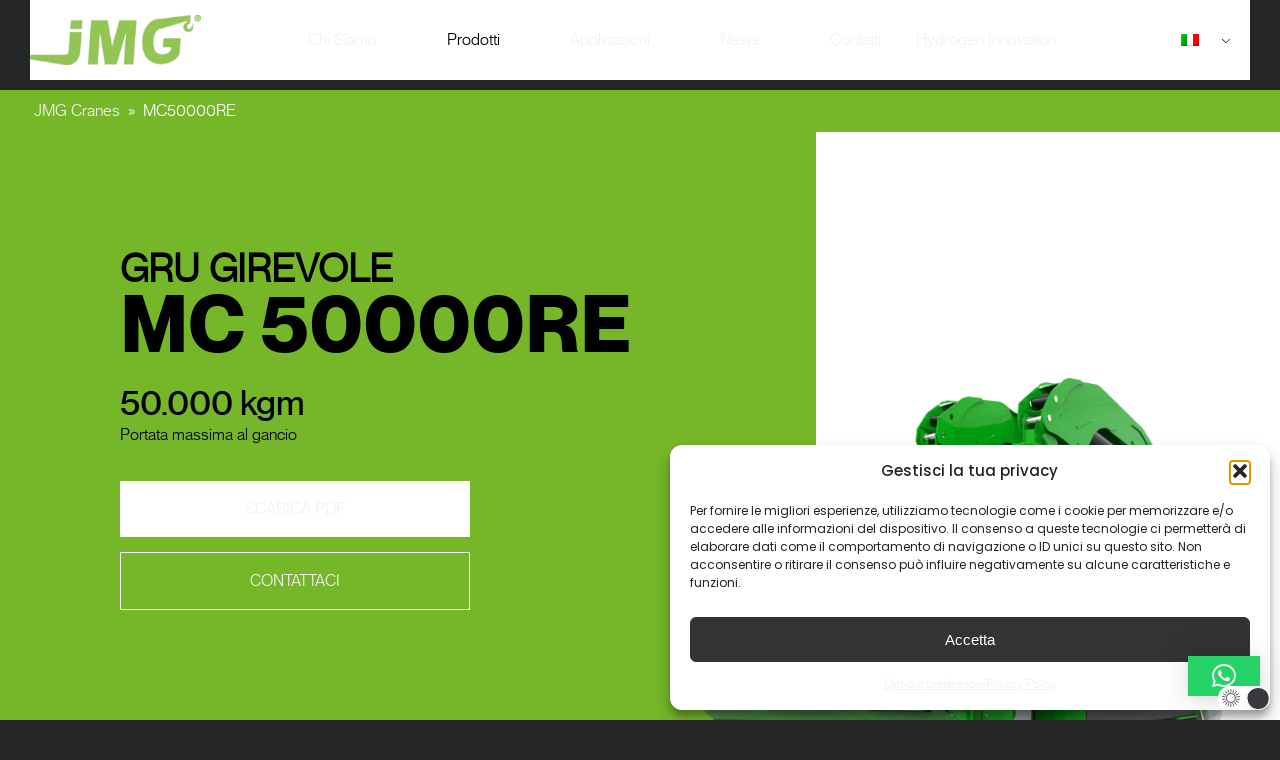

--- FILE ---
content_type: text/css
request_url: https://www.jmgcranes.it/wp-content/uploads/oxygen/css/10353.css?cache=1766413202&ver=b43e9c4db621f6ed54ad844696b0fa8e
body_size: 1509
content:
#section-306-12 > .ct-section-inner-wrap{max-width:100%;padding-top:30px;padding-bottom:30px;display:flex}#section-306-12{display:block}#section-306-12{background-color:#f5f5f6}#section-59-10353 > .ct-section-inner-wrap{max-width:100%;padding-top:15px;padding-bottom:15px}#section-59-10353{background-color:#76b729}#div_block-308-12{width:40%;padding-top:0px;padding-left:0px;padding-right:0px;padding-bottom:0px}#div_block-309-12{width:60.00%;padding-top:0px;padding-left:0px;padding-right:0px;padding-bottom:0px;flex-direction:row;display:flex;align-items:center}#div_block-324-12{padding-top:0px;padding-left:0px;padding-bottom:0px;padding-right:50px;width:35%}#div_block-327-12{padding-top:0px;padding-left:0px;padding-right:50px;padding-bottom:0px;width:21%}#div_block-330-12{padding-top:0px;padding-left:0px;padding-right:50px;padding-bottom:0px;line-height:24px;width:25%}#div_block-336-12{margin-top:16px;text-align:left;flex-direction:row;display:flex;padding-top:0px;font-size:15px;margin-left:0px;align-items:center}#div_block-339-12{text-align:left;flex-direction:row;display:flex;padding-top:0px;font-size:15px;margin-left:0px;align-items:center}#div_block-342-12{text-align:left;flex-direction:row;display:flex;padding-top:0px;font-size:15px;margin-left:0px;align-items:flex-start}#div_block-345-12{text-align:left;flex-direction:row;display:flex;padding-top:0px;font-size:15px;margin-left:0px;align-items:flex-start}#div_block-348-12{text-align:left;flex-direction:row;display:flex;padding-top:0px;font-size:15px;margin-left:0px;align-items:flex-start}#div_block-333-12{padding-top:0px;padding-left:0px;padding-right:20px;padding-bottom:0px;width:19.00%}#div_block-357-12{padding-top:0px;padding-left:0px;padding-right:0px;padding-bottom:0px;text-align:left;flex-direction:row;display:flex;width:35%}#div_block-358-12{width:30%;padding-top:0px;padding-left:0px;padding-right:0px;padding-bottom:0px;flex-direction:row;display:flex;justify-content:flex-start;text-align:center}#div_block-51-10353{width:35.00%;padding-top:0px;padding-left:0px;padding-right:0px;padding-bottom:0px}#div_block-104-10353{flex-direction:row;display:flex;width:100%;align-items:center;justify-content:space-between}#div_block-105-10353{text-align:left;flex-direction:row;display:flex}@media (max-width:1120px){#div_block-308-12{width:50.00%}}@media (max-width:1120px){#div_block-309-12{width:50%;justify-content:center}}@media (max-width:1120px){#div_block-324-12{width:8.33%}}@media (max-width:1120px){#div_block-327-12{text-align:left;width:8.33%;padding-left:15%}}@media (max-width:1120px){#div_block-330-12{width:61.68%;margin-top:50px}}@media (max-width:1120px){#div_block-333-12{text-align:left;width:21.66%;margin-top:50px;flex-direction:column;display:flex;padding-left:15%}}@media (max-width:991px){#div_block-308-12{width:50%%}}@media (max-width:991px){#div_block-309-12{width:7.00%;gap:50%%}}@media (max-width:991px){#div_block-330-12{margin-top:30px}}@media (max-width:991px){#div_block-333-12{margin-top:30px}}@media (max-width:991px){#div_block-358-12{text-align:left;justify-content:center}}@media (max-width:767px){#div_block-309-12{text-align:center;justify-content:flex-start;margin-top:50px;margin-bottom:50px}}@media (max-width:767px){#div_block-327-12{margin-top:30px;padding-left:0%}}@media (max-width:767px){#div_block-333-12{padding-left:0%}}@media (max-width:767px){#div_block-357-12{justify-content:center;align-items:center}}@media (max-width:767px){#div_block-358-12{margin-top:10px;text-align:left;align-items:center}}@media (max-width:767px){#div_block-51-10353{margin-top:10px;text-align:left;align-items:center}}@media (max-width:767px){#div_block-104-10353{text-align:center;flex-direction:column;display:flex;align-items:flex-start}}@media (max-width:767px){#div_block-105-10353{flex-direction:column;display:flex;text-align:left}}@media (max-width:479px){#div_block-327-12{align-items:flex-start;text-align:left}}@media (max-width:1120px){#new_columns-307-12> .ct-div-block{width:50% !important}}@media (max-width:767px){#new_columns-307-12> .ct-div-block{width:100% !important}#new_columns-307-12{flex-direction:column}}@media (max-width:1120px){#new_columns-362-12> .ct-div-block{width:50% !important}}@media (max-width:767px){#new_columns-362-12> .ct-div-block{width:100% !important}#new_columns-362-12{flex-direction:column}}#new_columns-362-12{margin-top:30px;padding-bottom:30px;border-bottom-width:3;border-bottom-color:#f3f1f1;border-bottom-style:solid}@media (max-width:1120px){#new_columns-356-12> .ct-div-block{width:50% !important}}@media (max-width:767px){#new_columns-356-12> .ct-div-block{width:100% !important}#new_columns-356-12{flex-direction:column}}#new_columns-356-12{padding-top:30px;align-items:center}@media (max-width:1120px){#new_columns-362-12{justify-content:space-between}}@media (max-width:1120px){#new_columns-356-12{padding-top:50px;justify-content:flex-start}}@media (max-width:991px){#new_columns-307-12{flex-direction:row;display:flex;justify-content:space-between}}@media (max-width:991px){#new_columns-356-12{padding-top:30px}}@media (max-width:767px){#new_columns-362-12{margin-top:0px}}@media (max-width:767px){#new_columns-356-12{padding-top:0px}}#headline-325-12{text-transform:none;padding-bottom:3px;border-bottom-style:solid;border-bottom-width:3px;border-bottom-color:#76b729;useCustomTag:true;font-size:22px}#headline-328-12{text-transform:none;padding-bottom:3px;border-bottom-color:#76b729;border-bottom-width:3px;border-bottom-style:solid;useCustomTag:true;font-size:22px;font-weight:500}#headline-331-12{text-transform:none;padding-bottom:3px;border-bottom-color:#76b729;border-bottom-width:3px;border-bottom-style:solid;useCustomTag:true;font-size:22px;font-weight:500}#headline-334-12{text-transform:none;padding-bottom:3px;border-bottom-color:#76b729;border-bottom-style:solid;useCustomTag:true;font-size:22px;font-weight:500}#_rich_text-326-12{margin-top:16px;font-size:15px;line-height:24px;max-width:450px;text-align:justify}#_rich_text-338-12{padding-left:6px}#_rich_text-338-12:hover{color:#76b729}#_rich_text-341-12{padding-left:6px}#_rich_text-344-12{padding-left:6px}#_rich_text-347-12{padding-left:6px}#_rich_text-350-12{padding-left:6px}#_rich_text-335-12{margin-top:16px;font-size:15px;line-height:24px}#_rich_text-335-12:hover{color:#76b729}#_rich_text-57-10353{margin-top:0px;font-size:15px;line-height:24px}#_rich_text-57-10353:hover{color:#76b729}#_rich_text-111-10353{color:#ffffff}#_rich_text-109-10353{color:#ffffff}@media (max-width:767px){#_rich_text-109-10353{margin-top:8px}}#link-48-10353{color:#000000}#link-49-10353{color:#000000}#link-49-10353:hover{color:#76b729}#link_button-55-10353{background-color:#ffffff;border:1px solid #ffffff;color:#76b729}#link_button-55-10353{border-radius:0px;margin-top:5px;border-top-color:#76b729;border-right-color:#76b729;border-bottom-color:#76b729;border-left-color:#76b729;border-top-width:1;border-right-width:1;border-bottom-width:1;border-left-width:1;border-top-style:solid;border-right-style:solid;border-bottom-style:solid;border-left-style:solid}#link_button-55-10353:hover{background-color:#76b729;border:1px solid #76b729;color:#ffffff}#link_button-55-10353:hover{border-top-width:1px;border-right-width:1px;border-bottom-width:1px;border-left-width:1px;border-top-style:solid;border-right-style:solid;border-bottom-style:solid;border-left-style:solid;border-top-color:#76b729;border-right-color:#76b729;border-bottom-color:#76b729;border-left-color:#76b729}#image-312-12{height:60px}#image-360-12{height:60px}#image-50-10353{height:60px;margin-top:0px;margin-left:-5px}#image-359-12{height:60px;margin-right:10px}#image-112-10353{height:60px}#image-52-10353{max-height:60px}@media (max-width:767px){#image-360-12{height:50px;margin-right:10px}}@media (max-width:767px){#image-50-10353{height:50px}}@media (max-width:767px){#image-359-12{height:50px}}@media (max-width:767px){#image-112-10353{height:50px}}@media (max-width:479px){#image-50-10353{margin-top:-10px;margin-left:-5px}}#fancy_icon-337-12{color:#76b729}#fancy_icon-337-12>svg{width:15px;height:15px}#fancy_icon-340-12{color:#76b729}#fancy_icon-340-12>svg{width:15px;height:15px}#fancy_icon-343-12{color:#76b729}#fancy_icon-343-12>svg{width:15px;height:15px}#fancy_icon-343-12{margin-top:5px}#fancy_icon-346-12{color:#76b729}#fancy_icon-346-12>svg{width:15px;height:15px}#fancy_icon-346-12{margin-top:5px}#fancy_icon-349-12{color:#76b729}#fancy_icon-349-12>svg{width:15px;height:15px}#fancy_icon-349-12{margin-top:5px}#code_block-107-10353{color:#ffffff;padding-right:7px;padding-top:0px;padding-bottom:0px;margin-bottom:0px;margin-top:0px}#_nav_menu-39-10353.oxy-nav-menu.oxy-nav-menu-open{margin-top:0 !important;margin-right:0 !important;margin-left:0 !important;margin-bottom:0 !important}#_nav_menu-39-10353.oxy-nav-menu.oxy-nav-menu-open .menu-item a{padding-top:20px;padding-bottom:20px;padding-left:20px;padding-right:20px}#_nav_menu-39-10353 .oxy-nav-menu-hamburger-wrap{width:40px;height:40px;margin-top:10px;margin-bottom:10px}#_nav_menu-39-10353 .oxy-nav-menu-hamburger{width:40px;height:32px}#_nav_menu-39-10353 .oxy-nav-menu-hamburger-line{height:6px}#_nav_menu-39-10353.oxy-nav-menu-open .oxy-nav-menu-hamburger .oxy-nav-menu-hamburger-line:first-child{top:13px}#_nav_menu-39-10353.oxy-nav-menu-open .oxy-nav-menu-hamburger .oxy-nav-menu-hamburger-line:last-child{top:-13px}#_nav_menu-39-10353{padding-top:0px;padding-left:0px;padding-right:0px;padding-bottom:0px;color:#000000;margin-top:16px}#_nav_menu-39-10353 .oxy-nav-menu-list{flex-direction:column}#_nav_menu-39-10353 .menu-item a{padding-top:20px;padding-left:20px;padding-right:20px;padding-bottom:20px;margin-bottom:8px}#_nav_menu-39-10353.oxy-nav-menu:not(.oxy-nav-menu-open) .sub-menu{background-color:#f5f5f6}#_nav_menu-39-10353.oxy-nav-menu:not(.oxy-nav-menu-open) .sub-menu .menu-item a{border:0;padding-left:20px;padding-right:20px}#_nav_menu-39-10353 .menu-item:focus-within a,#_nav_menu-39-10353 .menu-item:hover a{color:#76b729;background-color:#f5f5f6}#_nav_menu-39-10353.oxy-nav-menu:not(.oxy-nav-menu-open) .sub-menu:hover{background-color:#f5f5f6}#_nav_menu-39-10353.oxy-nav-menu:not(.oxy-nav-menu-open) .sub-menu .menu-item a:hover{border:0;padding-left:20px;padding-right:20px}#_social_icons-375-12.oxy-social-icons{flex-direction:row;margin-right:-23px;margin-bottom:-23px}#_social_icons-375-12.oxy-social-icons a{font-size:30px;margin-right:23px;margin-bottom:23px;border-radius:50%;background-color:#76b729}#_social_icons-375-12.oxy-social-icons a:hover{background-color:#ffffff}#_social_icons-375-12.oxy-social-icons a svg{width:0.5em;height:0.5em;color:#ffffff}#_social_icons-375-12.oxy-social-icons a:hover svg{color:#76b729}

--- FILE ---
content_type: text/css
request_url: https://www.jmgcranes.it/wp-content/uploads/oxygen/css/10352.css?cache=1767870149&ver=b43e9c4db621f6ed54ad844696b0fa8e
body_size: 2744
content:
#div_block-133-12{text-align:left}#div_block-204-12{text-align:left;flex-direction:row;display:flex;align-items:center}#div_block-137-12{top:80px;left:0px}#div_block-139-12{width:40.00%;padding-top:0px;padding-left:0px;padding-right:0px;padding-bottom:0px;flex-direction:column;display:flex;background-color:#ffffff;border-top-color:#f4f4f4;border-right-color:#f4f4f4;border-bottom-color:#f4f4f4;border-left-color:#f4f4f4;border-top-width:1px;border-right-width:1px;border-bottom-width:1px;border-left-width:1px;border-top-style:solid;border-right-style:solid;border-bottom-style:solid;border-left-style:solid}#div_block-60-10352{text-align:left;flex-direction:row;display:flex;align-items:center;padding-left:0px;padding-top:0px;padding-right:0px;border-bottom-color:#f4f4f41;padding-bottom:0px}#div_block-94-10352{text-align:left;flex-direction:row;display:flex;align-items:center;padding-left:0px;padding-top:0px;padding-right:0px;border-bottom-color:#f4f4f41;padding-bottom:0px}#div_block-277-12{flex-direction:row;display:flex;align-items:center;padding-left:0px;padding-top:0px;padding-right:0px;border-bottom-color:#f4f4f41;padding-bottom:0px}#div_block-200-12{text-align:left;flex-direction:row;display:flex;align-items:center;padding-left:0px;padding-top:0px;padding-right:0px;border-bottom-color:#f4f4f41;padding-bottom:0px}#div_block-184-12{padding-top:42px;text-align:left;flex-direction:row;display:flex;width:60%;padding-left:51px;background-color:#76b729}#div_block-365-12{display:flex;align-items:center;justify-content:flex-end;width:100%;flex-direction:row}#div_block-368-12{text-align:left;flex-direction:row;display:flex;align-items:center}#div_block-371-12{text-align:left;flex-direction:row;display:flex;align-items:center;padding-left:25px}#div_block-75-10352{text-align:left;flex-direction:row;display:flex;align-items:center;padding-left:25px}#div_block-79-10352{background-color:#76b729;text-align:center;align-items:flex-start;padding-top:6px;padding-bottom:6px;padding-left:30px;padding-right:30px;margin-top:10px}#div_block-82-10352{useCustomTag:false}@media (max-width:1120px){#div_block-133-12{display:none}}@media (max-width:1120px){#div_block-365-12{padding-right:50px}}@media (max-width:991px){#div_block-74-12{padding-left:0%}}@media (max-width:991px){#div_block-133-12{display:none}}@media (max-width:991px){#div_block-365-12{padding-right:50px;display:none}}@media (max-width:767px){#div_block-74-12{align-items:center;justify-content:center}}@media (max-width:767px){#div_block-365-12{display:none;text-align:left;align-items:center;padding-right:25px}}@media (max-width:767px){#div_block-368-12{justify-content:flex-start}}@media (max-width:767px){#div_block-371-12{padding-left:0px}}@media (max-width:767px){#div_block-75-10352{padding-left:0px}}@media (max-width:991px){#new_columns-138-12> .ct-div-block{width:100% !important}}#new_columns-138-12{background-color:#dee1e3;align-items:stretch}#headline-193-12{font-size:40px;color:#ffffff;line-height:1;max-width:550px}#link_text-62-10352{margin-right:25px}#link_text-62-10352:hover{color:#000000}#text_block-90-10352{margin-right:25px}#text_block-90-10352:hover{color:#000000}#text_block-279-12{margin-right:25px}#text_block-199-12{margin-right:25px}#text_block-199-12:hover{color:#000000}@media (max-width:767px){#_rich_text-370-12{display:none}}@media (max-width:767px){#_rich_text-373-12{display:none}}#div_block-59-10352{border-bottom-style:solid;display:flex;padding-top:0px;padding-right:0px;padding-bottom:0px;padding-left:0%;width:100%;border-top-color:#f4f4f4;border-right-color:#f4f4f4;border-bottom-color:#f4f4f4;border-left-color:#f4f4f4;border-top-width:1px;border-right-width:1px;border-bottom-width:1px;border-left-width:1px}#div_block-59-10352:hover{background-color:#eff3ed}#link-93-10352{border-bottom-style:solid;display:flex;padding-top:0px;padding-right:0px;padding-bottom:0px;padding-left:0%;width:100%;border-top-color:#f4f4f4;border-right-color:#f4f4f4;border-bottom-color:#f4f4f4;border-left-color:#f4f4f4;border-top-width:1px;border-right-width:1px;border-bottom-width:1px;border-left-width:1px}#link-93-10352:hover{background-color:#eff3ed}#div_block-276-12{border-bottom-style:solid;display:flex;padding-top:0px;padding-right:0px;padding-bottom:0px;width:100%;border-top-color:#f4f4f4;border-right-color:#f4f4f4;border-bottom-color:#f4f4f4;border-left-color:#f4f4f4;border-top-width:1px;border-right-width:1px;border-bottom-width:1px;border-left-width:1px;padding-left:0%}#div_block-276-12:hover{background-color:#eff3ed}#div_block-197-12{border-bottom-style:solid;display:flex;padding-top:0px;padding-right:0px;padding-bottom:0px;padding-left:0px;width:100%;border-top-color:#f4f4f4;border-right-color:#f4f4f4;border-bottom-color:#f4f4f4;border-left-color:#f4f4f4;border-top-width:1px;border-right-width:1px;border-bottom-width:1px;border-left-width:1px}#div_block-197-12:hover{background-color:#eff3ed}@media (max-width:767px){#link-12-225{margin-top:12px;margin-bottom:24px}}#image-13-225{height:50px}#image-61-10352{margin-right:25px;height:70px}#image-95-10352{margin-right:25px;height:70px}#image-278-12{margin-right:25px;height:70px}#image-198-12{margin-right:25px;height:70px}@media (max-width:767px){#image-13-225{height:50px}}#fancy_icon-369-12{color:#76b729}#fancy_icon-369-12>svg{width:25px;height:25px}#fancy_icon-369-12{margin-right:9px}#fancy_icon-372-12{color:#76b729}#fancy_icon-372-12>svg{width:25px;height:25px}#fancy_icon-372-12{margin-right:9px}#_header-2-225.oxy-sticky-header-active{animation-duration:0.5s}#_header-2-225 .oxy-header-container{max-width:100%}@media (min-width:1121px){#_header-2-225.oxy-header-wrapper.oxy-header.oxy-sticky-header.oxy-sticky-header-active{position:fixed;top:0;left:0;right:0;z-index:2147483640;background-color:#ffffff;box-shadow:0px 0px 10px rgba(0,0,0,0.3);}#_header-2-225.oxy-header.oxy-sticky-header-active .oxygen-hide-in-sticky{display:none}#_header-2-225.oxy-header.oxy-header .oxygen-show-in-sticky-only{display:none}}#_header-2-225{padding-left:30px;padding-right:30px;z-index:99}@media (max-width:1120px){#_header-2-225{padding-left:20px;padding-right:20px}}@media (max-width:991px){#_header-2-225{padding-left:20px;padding-right:20px}}#_header_row-10-225 .oxy-nav-menu-open,#_header_row-10-225 .oxy-nav-menu:not(.oxy-nav-menu-open) .sub-menu{background-color:#ffffff}.oxy-header.oxy-sticky-header-active > #_header_row-10-225.oxygen-show-in-sticky-only{display:block}#_header_row-10-225{height:80px;background-color:#ffffff}@media (max-width:991px){.oxy-header.oxy-sticky-header-active > #_header_row-10-225.oxygen-show-in-sticky-only{display:block}#_header_row-10-225{padding-right:0px}}.oxy-pro-menu-list{display:flex;padding:0;margin:0;align-items:center}.oxy-pro-menu .oxy-pro-menu-list .menu-item{list-style-type:none;display:flex;flex-direction:column;width:100%;transition-property:background-color,color,border-color}.oxy-pro-menu-list > .menu-item{white-space:nowrap}.oxy-pro-menu .oxy-pro-menu-list .menu-item a{text-decoration:none;border-style:solid;border-width:0;transition-timing-function:ease-in-out;transition-property:background-color,color,border-color;border-color:transparent}.oxy-pro-menu .oxy-pro-menu-list li.current-menu-item > a,.oxy-pro-menu .oxy-pro-menu-list li.menu-item:hover > a{border-color:currentColor}.oxy-pro-menu .menu-item,.oxy-pro-menu .sub-menu{position:relative}.oxy-pro-menu .menu-item .sub-menu{padding:0;flex-direction:column;white-space:nowrap;display:flex;visibility:hidden;position:absolute;z-index:9999999;top:100%;transition-property:opacity,transform,visibility}.oxy-pro-menu-off-canvas .sub-menu:before,.oxy-pro-menu-open .sub-menu:before{display:none}.oxy-pro-menu .menu-item .sub-menu.aos-animate,.oxy-pro-menu-init .menu-item .sub-menu[data-aos^=flip]{visibility:visible}.oxy-pro-menu-container:not(.oxy-pro-menu-init) .menu-item .sub-menu[data-aos^=flip]{transition-duration:0s}.oxy-pro-menu .sub-menu .sub-menu,.oxy-pro-menu.oxy-pro-menu-vertical .sub-menu{left:100%;top:0}.oxy-pro-menu .sub-menu.sub-menu-left{right:0;left:auto !important;margin-right:100%}.oxy-pro-menu-list > .menu-item > .sub-menu.sub-menu-left{margin-right:0}.oxy-pro-menu .sub-menu li.menu-item{flex-direction:column}.oxy-pro-menu-mobile-open-icon,.oxy-pro-menu-mobile-close-icon{display:none;cursor:pointer;align-items:center}.oxy-pro-menu-off-canvas .oxy-pro-menu-mobile-close-icon,.oxy-pro-menu-open .oxy-pro-menu-mobile-close-icon{display:inline-flex}.oxy-pro-menu-mobile-open-icon > svg,.oxy-pro-menu-mobile-close-icon > svg{fill:currentColor}.oxy-pro-menu-mobile-close-icon{position:absolute}.oxy-pro-menu.oxy-pro-menu-open .oxy-pro-menu-container{width:100%;position:fixed;top:0;right:0;left:0;bottom:0;display:flex;align-items:center;justify-content:center;overflow:auto;z-index:2147483642 !important;background-color:#fff}.oxy-pro-menu .oxy-pro-menu-container.oxy-pro-menu-container{transition-property:opacity,transform,visibility}.oxy-pro-menu .oxy-pro-menu-container.oxy-pro-menu-container[data-aos^=slide]{transition-property:transform}.oxy-pro-menu .oxy-pro-menu-container.oxy-pro-menu-off-canvas-container,.oxy-pro-menu .oxy-pro-menu-container.oxy-pro-menu-off-canvas-container[data-aos^=flip]{visibility:visible !important}.oxy-pro-menu .oxy-pro-menu-open-container .oxy-pro-menu-list,.oxy-pro-menu .oxy-pro-menu-off-canvas-container .oxy-pro-menu-list{align-items:center;justify-content:center;flex-direction:column}.oxy-pro-menu.oxy-pro-menu-open > .oxy-pro-menu-container{max-height:100vh;overflow:auto;width:100%}.oxy-pro-menu.oxy-pro-menu-off-canvas > .oxy-pro-menu-container{max-height:100vh;overflow:auto;z-index:1000}.oxy-pro-menu-container > div:first-child{margin:auto}.oxy-pro-menu-off-canvas-container{display:flex !important;position:fixed;width:auto;align-items:center;justify-content:center}.oxy-pro-menu-off-canvas-container a,.oxy-pro-menu-open-container a{word-break:break-word}.oxy-pro-menu.oxy-pro-menu-off-canvas .oxy-pro-menu-list{align-items:center;justify-content:center;flex-direction:column}.oxy-pro-menu.oxy-pro-menu-off-canvas .oxy-pro-menu-container .oxy-pro-menu-list .menu-item,.oxy-pro-menu.oxy-pro-menu-open .oxy-pro-menu-container .oxy-pro-menu-list .menu-item{flex-direction:column;width:100%;text-align:center}.oxy-pro-menu.oxy-pro-menu-off-canvas .sub-menu,.oxy-pro-menu.oxy-pro-menu-open .sub-menu{display:none;visibility:visible;opacity:1;position:static;align-items:center;justify-content:center;white-space:normal;width:100%}.oxy-pro-menu.oxy-pro-menu-off-canvas .menu-item,.oxy-pro-menu.oxy-pro-menu-open .menu-item{justify-content:center;min-height:32px}.oxy-pro-menu .menu-item.menu-item-has-children,.oxy-pro-menu .sub-menu .menu-item.menu-item-has-children{flex-direction:row;align-items:center}.oxy-pro-menu .menu-item > a{display:inline-flex;align-items:center;justify-content:center}.oxy-pro-menu.oxy-pro-menu-off-canvas .menu-item-has-children > a .oxy-pro-menu-dropdown-icon-click-area,.oxy-pro-menu.oxy-pro-menu-open .menu-item-has-children > a .oxy-pro-menu-dropdown-icon-click-area{min-width:32px;min-height:32px}.oxy-pro-menu .menu-item-has-children > a .oxy-pro-menu-dropdown-icon-click-area{display:flex;align-items:center;justify-content:center}.oxy-pro-menu .menu-item-has-children > a svg{width:1.4em;height:1.4em;fill:currentColor;transition-property:transform}.oxy-pro-menu.oxy-pro-menu-off-canvas .menu-item > a svg,.oxy-pro-menu.oxy-pro-menu-open .menu-item > a svg{width:1em;height:1em}.oxy-pro-menu-off-canvas .oxy-pro-menu-container:not(.oxy-pro-menu-dropdown-links-toggle) .oxy-pro-menu-dropdown-icon-click-area,.oxy-pro-menu-open .oxy-pro-menu-container:not(.oxy-pro-menu-dropdown-links-toggle) .oxy-pro-menu-dropdown-icon-click-area{display:none}.oxy-pro-menu-off-canvas .menu-item:not(.menu-item-has-children) .oxy-pro-menu-dropdown-icon-click-area,.oxy-pro-menu-open .menu-item:not(.menu-item-has-children) .oxy-pro-menu-dropdown-icon-click-area{min-height:32px;width:0px}.oxy-pro-menu.oxy-pro-menu-off-canvas .oxy-pro-menu-show-dropdown:not(.oxy-pro-menu-dropdown-links-toggle) .oxy-pro-menu-list .menu-item-has-children,.oxy-pro-menu.oxy-pro-menu-open .oxy-pro-menu-show-dropdown:not(.oxy-pro-menu-dropdown-links-toggle) .oxy-pro-menu-list .menu-item-has-children{padding-right:0px}.oxy-pro-menu-container .menu-item a{width:100%;text-align:center}.oxy-pro-menu-container:not(.oxy-pro-menu-open-container):not(.oxy-pro-menu-off-canvas-container) ul:not(.sub-menu) > li > .sub-menu{top:100%;left:0}.oxy-pro-menu-container:not(.oxy-pro-menu-open-container):not(.oxy-pro-menu-off-canvas-container) .sub-menu .sub-menu{top:0;left:100%}.oxy-pro-menu-container:not(.oxy-pro-menu-open-container):not(.oxy-pro-menu-off-canvas-container) a{-webkit-tap-highlight-color:transparent}.oxy-pro-menu-dropdown-links-toggle.oxy-pro-menu-open-container .menu-item-has-children ul,.oxy-pro-menu-dropdown-links-toggle.oxy-pro-menu-off-canvas-container .menu-item-has-children ul{border-radius:0px !important;width:100%}.oxy-pro-menu-dropdown-animating[data-aos*="down"]{pointer-events:none}.sub-menu .oxy-pro-menu-dropdown-animating[data-aos*="down"]{pointer-events:auto}.sub-menu .oxy-pro-menu-dropdown-animating[data-aos*="right"]{pointer-events:none}.sub-menu .oxy-pro-menu-dropdown-animating.sub-menu-left[data-aos*="left"]{pointer-events:none}.oxy-pro-menu-dropdown-animating-out{pointer-events:none}.oxy-pro-menu-list .menu-item a{border-color:transparent}.oxy-pro-menu-list .menu-item.current-menu-item a,.oxy-pro-menu-list .menu-item.menu-item.menu-item.menu-item a:focus-within,.oxy-pro-menu-list .menu-item.menu-item.menu-item.menu-item a:hover{border-color:currentColor}#-pro-menu-374-12 .oxy-pro-menu-list .menu-item,#-pro-menu-374-12 .oxy-pro-menu-list .menu-item a{font-family:'Poppins'}#-pro-menu-374-12 .oxy-pro-menu-show-dropdown .oxy-pro-menu-list .menu-item-has-children > a svg{font-size:8px;margin-left:-8px;margin-top:0px;margin-bottom:0px;margin-right:0px;transform:rotate(0deg);transition-duration:0.2s}#-pro-menu-374-12 .oxy-pro-menu-show-dropdown .oxy-pro-menu-list .menu-item-has-children:hover > a svg{transform:rotate(180deg)}#-pro-menu-374-12 .oxy-pro-menu-mobile-open-icon svg{width:28px;height:28px;margin-right:8px;color:#000000}#-pro-menu-374-12 .oxy-pro-menu-mobile-open-icon{padding-top:16px;padding-right:16px;padding-bottom:16px;padding-left:16px;background-color:#eeeeee;font-family:'Poppins';font-size:16px;color:#000000;text-transform:uppercase;letter-spacing:2px}#-pro-menu-374-12 .oxy-pro-menu-mobile-open-icon:hover{background-color:#dddddd}#-pro-menu-374-12 .oxy-pro-menu-mobile-open-icon,#-pro-menu-374-12 .oxy-pro-menu-mobile-open-icon svg{transition-duration:0.2s}#-pro-menu-374-12 .oxy-pro-menu-mobile-close-icon{top:0px;left:0px;padding-top:16px;padding-right:16px;padding-bottom:16px;padding-left:16px;background-color:#eeeeee;text-transform:uppercase;letter-spacing:2px;font-family:'Poppins';color:#000000}#-pro-menu-374-12 .oxy-pro-menu-mobile-close-icon svg{width:28px;height:28px;margin-right:8px;color:#000000}#-pro-menu-374-12 .oxy-pro-menu-mobile-close-icon:hover{background-color:#dddddd}#-pro-menu-374-12 .oxy-pro-menu-mobile-close-icon,#-pro-menu-374-12 .oxy-pro-menu-mobile-close-icon svg{transition-duration:0.2s}#-pro-menu-374-12 .oxy-pro-menu-container.oxy-pro-menu-off-canvas-container,#-pro-menu-374-12 .oxy-pro-menu-container.oxy-pro-menu-open-container{background-color:#f8f8f8}#-pro-menu-374-12 .oxy-pro-menu-container.oxy-pro-menu-open-container .menu-item a,#-pro-menu-374-12 .oxy-pro-menu-container.oxy-pro-menu-off-canvas-container .menu-item a{color:#000000;padding-top:4px;padding-left:8px;padding-bottom:4px;padding-right:8px}#-pro-menu-374-12 .oxy-pro-menu-container.oxy-pro-menu-open-container .menu-item a:hover,#-pro-menu-374-12 .oxy-pro-menu-container.oxy-pro-menu-off-canvas-container .menu-item a:hover{color:#76b729}#-pro-menu-374-12 .oxy-pro-menu-container.oxy-pro-menu-open-container,#-pro-menu-374-12 .oxy-pro-menu-container.oxy-pro-menu-off-canvas-container{padding-top:20px;padding-left:64px;padding-right:64px;padding-bottom:20px}#-pro-menu-374-12 .oxy-pro-menu-open-container .oxy-pro-menu-list .menu-item,#-pro-menu-374-12 .oxy-pro-menu-open-container .oxy-pro-menu-list .menu-item a,#-pro-menu-374-12 .oxy-pro-menu-off-canvas-container .oxy-pro-menu-list .menu-item,#-pro-menu-374-12 .oxy-pro-menu-off-canvas-container .oxy-pro-menu-list .menu-item a{text-transform:none;letter-spacing:2px;font-family:'Poppins'}#-pro-menu-374-12 .oxy-pro-menu-dropdown-links-toggle.oxy-pro-menu-open-container .menu-item-has-children ul,#-pro-menu-374-12 .oxy-pro-menu-dropdown-links-toggle.oxy-pro-menu-off-canvas-container .menu-item-has-children ul{background-color:#f8f8f8;border-top-width:0px}#-pro-menu-374-12 .oxy-pro-menu-off-canvas-container{top:0;bottom:0;right:auto;left:0}#-pro-menu-374-12 .oxy-pro-menu-mobile-open-icon{display:inline-flex}#-pro-menu-374-12.oxy-pro-menu-open .oxy-pro-menu-mobile-open-icon{display:none}#-pro-menu-374-12 .oxy-pro-menu-container{visibility:hidden;position:fixed}#-pro-menu-374-12.oxy-pro-menu-open .oxy-pro-menu-container{visibility:visible}#-pro-menu-374-12 .oxy-pro-menu-open-container .oxy-pro-menu-list .menu-item-has-children .oxy-pro-menu-dropdown-icon-click-area,#-pro-menu-374-12 .oxy-pro-menu-off-canvas-container .oxy-pro-menu-list .menu-item-has-children .oxy-pro-menu-dropdown-icon-click-area{margin-right:-4px}#-pro-menu-374-12{menu-off-canvas-animation:slide-right;oxy-pro-menu-slug-oxypromenushowdropdownoxypromenulistmenuitemhaschildrenasvg-margin-left:4;menu-dropdown-animation:flip-down;oxy-pro-menu-slug-oxypromenuoffcanvascontaineroxypromenulistmenuitemhaschildrenasvgoxypromenuopencontaineroxypromenulistmenuitemhaschildrenasvg-font-size:8;display:none}#-pro-menu-374-12:hover{oxy-pro-menu-slug-oxypromenucontaineroxypromenuopencontainermenuitemaoxypromenucontaineroxypromenuoffcanvascontainermenuitemacolor:#76b729}@media (max-width:1120px){#-pro-menu-374-12 .oxy-pro-menu-mobile-open-icon svg{width:35px;height:35px;color:#76b729}#-pro-menu-374-12 .oxy-pro-menu-mobile-open-icon{padding-top:5px;padding-right:5px;padding-bottom:5px;padding-left:5px;background-color:#ffffff}#-pro-menu-374-12 .oxy-pro-menu-mobile-open-icon:hover{background-color:#ffffff}#-pro-menu-374-12 .oxy-pro-menu-mobile-open-icon,#-pro-menu-374-12 .oxy-pro-menu-mobile-open-icon svg{transition-duration:0.5s}#-pro-menu-374-12 .oxy-pro-menu-mobile-close-icon{margin-top:40px;margin-bottom:40px;background-color:#f8f8f8}#-pro-menu-374-12 .oxy-pro-menu-mobile-close-icon svg{width:35px;height:35px;color:#76b729}#-pro-menu-374-12 .oxy-pro-menu-mobile-close-icon:hover{background-color:#f8f8f8}#-pro-menu-374-12 .oxy-pro-menu-mobile-close-icon,#-pro-menu-374-12 .oxy-pro-menu-mobile-close-icon svg{transition-duration:0.5s}#-pro-menu-374-12 .oxy-pro-menu-off-canvas-container{width:50%}#-pro-menu-374-12 .oxy-pro-menu-container.oxy-pro-menu-open-container .menu-item a:hover,#-pro-menu-374-12 .oxy-pro-menu-container.oxy-pro-menu-off-canvas-container .menu-item a:hover{color:#76b729}#-pro-menu-374-12{display:block;margin-right:0px}}

--- FILE ---
content_type: text/css
request_url: https://www.jmgcranes.it/wp-content/uploads/oxygen/css/10572.css?cache=1767778208&ver=b43e9c4db621f6ed54ad844696b0fa8e
body_size: 2040
content:
#section-2-165 > .ct-section-inner-wrap{max-width:100%;padding-top:0;padding-right:0;padding-bottom:0;padding-left:120px}#section-2-165{background-color:#76b729}#section-53-165 > .ct-section-inner-wrap{max-width:100%;padding-top:0;padding-right:0;padding-bottom:0;padding-left:120px}#section-53-165{background-color:#f5f6f8}#section-29-165 > .ct-section-inner-wrap{max-width:100%;padding-top:0;padding-right:0;padding-bottom:0;padding-left:0}#section-35-165 > .ct-section-inner-wrap{max-width:100%;padding-top:60px;padding-right:0;padding-bottom:0;padding-left:120px;display:none}#section-35-165{display:none}#section-44-165 > .ct-section-inner-wrap{max-width:100%;padding-right:120px;padding-bottom:130px;padding-left:120px}#section-44-165{background-color:#f5f5f7}#section-15-165 > .ct-section-inner-wrap{max-width:100%;padding-top:110px;padding-bottom:150px}@media (max-width:1120px){#section-2-165 > .ct-section-inner-wrap{padding-left:50px}}@media (max-width:1120px){#section-53-165 > .ct-section-inner-wrap{padding-right:0;padding-left:50px}}@media (max-width:1120px){#section-35-165 > .ct-section-inner-wrap{padding-left:50px}}@media (max-width:1120px){#section-44-165 > .ct-section-inner-wrap{padding-top:75px;padding-right:50px;padding-left:50px}}@media (max-width:1120px){#section-15-165 > .ct-section-inner-wrap{padding-right:20px;padding-left:20px}}@media (max-width:991px){#section-2-165 > .ct-section-inner-wrap{padding-left:0}}@media (max-width:991px){#section-53-165 > .ct-section-inner-wrap{padding-left:0}}@media (max-width:991px){#section-35-165 > .ct-section-inner-wrap{padding-top:0;padding-left:0}}@media (max-width:991px){#section-15-165 > .ct-section-inner-wrap{padding-top:55px;padding-bottom:75px;display:flex;flex-direction:row}#section-15-165{display:block}#section-15-165{text-align:left}}@media (max-width:767px){#section-44-165 > .ct-section-inner-wrap{padding-right:20px;padding-left:20px}}@media (max-width:479px){#section-15-165 > .ct-section-inner-wrap{padding-top:55px;padding-bottom:75px}}#div_block-4-165{width:60%;padding-top:115px;padding-bottom:180px;padding-left:0px;padding-right:0px}#div_block-13-165{width:40.00%;background-color:#ffffff;padding-top:0px;padding-left:0px;padding-right:0px;padding-bottom:0px}#div_block-55-165{width:30%;padding-top:60px;padding-right:0px;padding-bottom:120px;padding-left:0px}#div_block-58-165{width:30%;padding-top:60px;padding-left:0px;padding-right:0px;padding-bottom:120px}#div_block-61-165{width:40.00%;padding-top:60px;padding-left:45px;padding-right:0px;padding-bottom:120px;background-color:#ffffff}#div_block-65-165{width:60%;padding-top:60px;padding-bottom:110px;padding-left:0px;padding-right:185px}#div_block-66-165{width:40.00%;padding-top:60px;padding-right:0px;padding-bottom:60px;padding-left:44px;background-color:#ffffff}#div_block-69-165{width:60%;padding-top:30px;padding-bottom:110px;padding-left:0px;padding-right:185px}#div_block-71-165{padding-top:10px;padding-left:0px;padding-right:0px;padding-bottom:10px;margin-top:25px;width:100%;flex-direction:row;display:flex;justify-content:space-between;border-bottom-width:1px;border-bottom-color:rgba(112,112,112,0.2);border-bottom-style:solid}#div_block-74-165{padding-top:10px;padding-left:0px;padding-right:0px;padding-bottom:10px;margin-top:0px;width:100%;flex-direction:row;display:flex;justify-content:space-between;border-bottom-width:1px;border-bottom-color:rgba(112,112,112,0.2);border-bottom-style:solid}#div_block-77-165{padding-top:10px;padding-left:0px;padding-right:0px;padding-bottom:10px;margin-top:0px;width:100%;flex-direction:row;display:flex;justify-content:space-between;border-bottom-width:1px;border-bottom-color:rgba(112,112,112,0.2);border-bottom-style:solid}#div_block-107-10572{padding-top:10px;padding-left:0px;padding-right:0px;padding-bottom:10px;margin-top:0px;width:100%;flex-direction:row;display:flex;justify-content:space-between;border-bottom-width:1px;border-bottom-color:rgba(112,112,112,0.2);border-bottom-style:solid}#div_block-80-165{padding-top:10px;padding-left:0px;padding-right:0px;padding-bottom:10px;margin-top:0px;width:100%;flex-direction:row;display:flex;justify-content:space-between;border-bottom-width:1px;border-bottom-color:rgba(112,112,112,0.2);border-bottom-style:solid}#div_block-83-165{padding-top:200px;padding-left:0px;padding-right:0px;padding-bottom:10px;margin-top:0px;width:100%;flex-direction:row;display:flex;justify-content:center}#div_block-86-165{width:40.00%;padding-top:30px;padding-right:0px;padding-bottom:60px;padding-left:45px;background-color:#ffffff}#div_block-88-165{padding-top:10px;padding-left:0px;padding-right:0px;padding-bottom:10px;margin-top:25px;width:100%;flex-direction:row;display:flex;justify-content:space-between;border-bottom-width:1px;border-bottom-color:rgba(112,112,112,0.2);border-bottom-style:solid}#div_block-90-165{padding-top:10px;padding-left:0px;padding-right:0px;padding-bottom:10px;margin-top:0px;width:100%;flex-direction:row;display:flex;justify-content:space-between;border-bottom-width:1px;border-bottom-color:rgba(112,112,112,0.2);border-bottom-style:solid}#div_block-92-165{padding-top:10px;padding-left:0px;padding-right:0px;padding-bottom:10px;margin-top:0px;width:100%;flex-direction:row;display:flex;justify-content:space-between;border-bottom-width:1px;border-bottom-color:rgba(112,112,112,0.2);border-bottom-style:solid}#div_block-94-165{padding-top:10px;padding-left:0px;padding-right:0px;padding-bottom:10px;margin-top:0px;width:100%;flex-direction:row;display:flex;justify-content:space-between;border-bottom-width:1px;border-bottom-color:rgba(112,112,112,0.2);border-bottom-style:solid}#div_block-96-165{padding-top:10px;padding-left:0px;padding-right:0px;padding-bottom:10px;margin-top:0px;width:100%;flex-direction:row;display:flex;justify-content:space-between;border-bottom-width:1px;border-bottom-color:rgba(112,112,112,0.2);border-bottom-style:solid}#div_block-37-165{padding-top:115px;padding-left:0px;padding-right:0px;width:60%}#div_block-42-165{width:40.00%;background-color:#ffffff;padding-top:0px;padding-left:0px;padding-right:0px;padding-bottom:0px}#div_block-46-165{padding-top:0px;padding-left:00px;padding-right:0px;padding-bottom:0px;width:60%}#div_block-50-165{width:40.00%;padding-top:0px;padding-left:0px;padding-right:0px;padding-bottom:0px}#div_block-17-165{width:33.33%;text-align:left;align-items:center}#div_block-25-165{width:33.34%;text-align:left;align-items:center}#div_block-21-165{width:33.33%;text-align:left;align-items:center}@media (max-width:1120px){#div_block-55-165{padding-right:20px;padding-bottom:60px}}@media (max-width:1120px){#div_block-58-165{padding-right:20px;padding-bottom:60px}}@media (max-width:1120px){#div_block-61-165{padding-right:20px;padding-bottom:60px}}@media (max-width:1120px){#div_block-65-165{padding-right:40px;padding-bottom:90px;padding-top:0px}}@media (max-width:1120px){#div_block-69-165{padding-right:40px;padding-bottom:90px}}@media (max-width:1120px){#div_block-83-165{padding-top:70px;text-align:center;flex-direction:column;display:flex}}@media (max-width:1120px){#div_block-86-165{padding-right:40px}}@media (max-width:1120px){#div_block-37-165{width:50.00%}}@media (max-width:1120px){#div_block-42-165{width:50.00%}}@media (max-width:991px){#div_block-4-165{padding-left:40px;padding-bottom:90px}}@media (max-width:991px){#div_block-13-165{display:none}}@media (max-width:991px){#div_block-55-165{text-align:left;padding-left:40px;padding-top:60px;padding-bottom:60px}}@media (max-width:991px){#div_block-58-165{padding-left:40px;padding-top:60px;padding-bottom:60px}}@media (max-width:991px){#div_block-61-165{padding-left:40px;padding-top:60px;padding-bottom:60px}}@media (max-width:991px){#div_block-65-165{padding-left:40px;padding-right:40px;padding-bottom:60px;display:none}}@media (max-width:991px){#div_block-66-165{padding-left:40px;padding-top:40px;padding-bottom:60px;padding-right:40px}}@media (max-width:991px){#div_block-69-165{padding-left:40px;padding-right:40px;padding-bottom:60px}}@media (max-width:991px){#div_block-83-165{padding-top:70px;text-align:left;flex-direction:row;display:flex}}@media (max-width:991px){#div_block-86-165{padding-left:40px;padding-top:60px;padding-bottom:60px;padding-right:40px}}@media (max-width:991px){#div_block-37-165{padding-left:40px;padding-top:60px;padding-bottom:30px;text-align:left;flex-direction:row;display:flex;padding-right:40px}}@media (max-width:991px){#div_block-42-165{text-align:left;display:flex;align-items:center;width:100%;padding-left:40px}}@media (max-width:991px){#div_block-17-165{width:33%}}@media (max-width:991px){#div_block-25-165{width:33%}}@media (max-width:991px){#div_block-21-165{width:34.00%}}@media (max-width:767px){#div_block-4-165{padding-left:20px;padding-right:20px}}@media (max-width:767px){#div_block-55-165{padding-left:20px;padding-right:20px;padding-top:30px;padding-bottom:30px}}@media (max-width:767px){#div_block-58-165{padding-left:20px;padding-right:20px;padding-top:30px;padding-bottom:30px}}@media (max-width:767px){#div_block-61-165{padding-left:20px;padding-right:20px;padding-top:30px;padding-bottom:30px}}@media (max-width:767px){#div_block-65-165{padding-left:20px;padding-right:20px}}@media (max-width:767px){#div_block-66-165{padding-left:20px;padding-right:20px;padding-top:0px}}@media (max-width:767px){#div_block-69-165{padding-left:20px;padding-right:20px;padding-top:60px}}@media (max-width:767px){#div_block-86-165{padding-left:20px;padding-right:20px}}@media (max-width:767px){#div_block-37-165{padding-left:20px;padding-right:20px}}@media (max-width:767px){#div_block-42-165{padding-left:20px;padding-right:20px;text-align:center}}@media (max-width:479px){#div_block-66-165{text-align:left;display:flex;padding-top:020px;padding-bottom:0px;margin-bottom:30px}}@media (max-width:479px){#div_block-71-165{text-align:justify;flex-direction:column;display:flex}}@media (max-width:479px){#div_block-74-165{text-align:justify;flex-direction:column;display:flex}}@media (max-width:479px){#div_block-77-165{text-align:justify;flex-direction:column;display:flex}}@media (max-width:479px){#div_block-107-10572{text-align:justify;flex-direction:column;display:flex}}@media (max-width:479px){#div_block-80-165{text-align:left;flex-direction:column;display:flex}}@media (max-width:479px){#div_block-83-165{text-align:center;flex-direction:column;display:flex;padding-top:50px;margin-top:0px}}@media (max-width:479px){#div_block-37-165{flex-direction:column;display:flex;text-align:left;align-items:center}}@media (max-width:991px){#new_columns-3-165> .ct-div-block{width:100% !important}}@media (max-width:991px){#new_columns-54-165> .ct-div-block{width:100% !important}}@media (max-width:991px){#new_columns-64-165> .ct-div-block{width:100% !important}}@media (max-width:991px){#new_columns-68-165> .ct-div-block{width:100% !important}}@media (max-width:991px){#new_columns-36-165> .ct-div-block{width:100% !important}#new_columns-36-165{flex-direction:column}}@media (max-width:991px){#new_columns-45-165> .ct-div-block{width:100% !important}}#new_columns-45-165{display:flex;align-items:center}@media (max-width:767px){#new_columns-16-165> .ct-div-block{width:100% !important}#new_columns-16-165{flex-direction:column}}#headline-6-165{font-size:80px;line-height:73px}#headline-56-165{margin-top:0px;margin-bottom:10px;font-weight:700}#headline-59-165{margin-top:0px;margin-bottom:10px;font-weight:700}#headline-62-165{margin-top:0px;margin-bottom:10px;font-weight:700}#headline-67-165{font-weight:700;useCustomTag:false}#headline-70-165{margin-top:0px;margin-bottom:10px;font-weight:700}#headline-87-165{margin-top:0px;margin-bottom:10px;font-weight:700}#headline-39-165{font-weight:700}#headline-47-165{font-weight:700}#headline-19-165{margin-top:10px}#headline-27-165{margin-top:10px}#headline-23-165{margin-top:10px}@media (max-width:1120px){#headline-67-165{display:block}}@media (max-width:991px){#headline-5-165{font-weight:400;font-size:25px}}@media (max-width:991px){#headline-6-165{font-weight:700}}@media (max-width:479px){#headline-6-165{font-size:60px}}#_rich_text-7-165{font-size:35px;font-weight:500;margin-top:30px}#_rich_text-8-165{margin-top:10px}#_rich_text-76-165{padding-left:1px}#_rich_text-82-165{text-align:right}#_rich_text-40-165{margin-top:20px;width:59%}#_rich_text-48-165{font-size:80px;font-weight:500;margin-top:0px;line-height:1;margin-bottom:25px}#_rich_text-20-165{text-align:center;margin-top:20px;max-width:200px}#_rich_text-28-165{text-align:center;margin-top:20px;max-width:200px}#_rich_text-24-165{text-align:center;margin-top:20px;max-width:200px}@media (max-width:1120px){#_rich_text-40-165{width:80%}}@media (max-width:991px){#_rich_text-7-165{padding-bottom:0px}}@media (max-width:991px){#_rich_text-8-165{padding-bottom:0px}}@media (max-width:991px){#_rich_text-40-165{width:80%}}@media (max-width:991px){#_rich_text-48-165{padding-bottom:0px}}@media (max-width:767px){#_rich_text-40-165{width:90%}}@media (max-width:767px){#_rich_text-48-165{font-size:70px}}@media (max-width:479px){#_rich_text-82-165{text-align:left}}@media (max-width:479px){#_rich_text-40-165{width:100%}}@media (max-width:479px){#_rich_text-48-165{font-size:50px}}#link_button-10-165{background-color:#000000;border:1px solid #000000;color:#000000}#link_button-10-165{margin-top:35px;padding-left:0px;padding-right:0px;padding-top:17px;padding-bottom:17px;background-color:#ffffff;border-top-style:none;border-right-style:none;border-bottom-style:none;border-left-style:none;border-radius:0px}#link_button-11-165{background-color:#ffffff;border:1px solid #ffffff;color:#ffffff}#link_button-11-165{margin-top:15px;padding-left:0px;padding-right:0px;padding-top:17px;padding-bottom:17px;border-top-width:1;border-right-width:1;border-bottom-width:1;border-left-width:1;border-top-style:solid;border-right-style:solid;border-bottom-style:solid;border-left-style:solid;background-color:rgba(255,255,255,0);border-top-color:#ffffff;border-right-color:#ffffff;border-bottom-color:#ffffff;border-left-color:#ffffff;border-radius:0px}#link_button-12-165{background-color:#ffffff;border:1px solid #ffffff;color:#ffffff}#link_button-12-165{margin-top:15px;padding-left:115px;padding-right:115px;padding-top:17px;padding-bottom:17px;background-color:#76b729;border-radius:0px;display:none}#link_button-84-165{background-color:#ffffff;border:1px solid #ffffff;color:#ffffff}#link_button-84-165{margin-top:15px;padding-left:0px;padding-right:0px;padding-top:17px;padding-bottom:17px;border-top-width:1;border-right-width:1;border-bottom-width:1;border-left-width:1;border-top-style:solid;border-right-style:solid;border-bottom-style:solid;border-left-style:solid;background-color:#76b729;border-top-color:#ffffff;border-right-color:#ffffff;border-bottom-color:#ffffff;border-left-color:#ffffff;border-radius:0px}#link_button-85-165{background-color:#ffffff;border:1px solid #ffffff;color:#ffffff}#link_button-85-165{margin-top:15px;padding-left:0px;padding-right:0px;padding-top:17px;padding-bottom:17px;border-top-width:1;border-right-width:1;border-bottom-width:1;border-left-width:1;border-top-style:solid;border-right-style:solid;border-bottom-style:solid;border-left-style:solid;background-color:#76b729;border-top-color:#ffffff;border-right-color:#ffffff;border-bottom-color:#ffffff;border-left-color:#ffffff;border-radius:0px}@media (max-width:1120px){#link_button-84-165{}#link_button-84-165{width:100%}}@media (max-width:1120px){#link_button-85-165{}#link_button-85-165{width:100%}}@media (max-width:991px){#link_button-10-165{}#link_button-10-165{font-weight:500}}@media (max-width:991px){#link_button-11-165{}#link_button-11-165{font-weight:500}}@media (max-width:991px){#link_button-84-165{}#link_button-84-165{padding-right:0px;padding-left:0px;width:50%}}@media (max-width:991px){#link_button-85-165{}#link_button-85-165{padding-left:0px;padding-right:0px;width:50%}}@media (max-width:767px){#link_button-10-165{}#link_button-10-165{padding-left:0px;padding-right:0px;width:100%}}@media (max-width:767px){#link_button-11-165{}#link_button-11-165{padding-left:0px;padding-right:0px;width:100%}}@media (max-width:479px){#link_button-10-165{}}@media (max-width:479px){#link_button-84-165{}#link_button-84-165{width:100%}}@media (max-width:479px){#link_button-85-165{}#link_button-85-165{width:100%}}#image-9-165{display:none}#image-102-165{display:none}#image-14-165{height:33vw}#image-41-165{width:105px;height:105px;margin-top:30px}#image-43-165{height:550px}#image-18-165{height:60px}#image-26-165{height:60px}#image-22-165{height:60px}@media (max-width:1120px){#image-9-165{display:none}}@media (max-width:991px){#image-9-165{width:90%;margin-top:50px;display:none}}@media (max-width:991px){#image-102-165{margin-top:50px;max-width:90%;display:block}}@media (max-width:991px){#image-43-165{height:400px}}@media (max-width:479px){#image-102-165{max-width:100%}}@media (max-width:479px){#image-43-165{height:300px}}#slide-31-165{background-image:url(https://www.jmgcranes.it/wp-content/uploads/2023/12/MC50000RE-1-scaled.jpg);background-size:cover;height:700px;flex-direction:column;display:flex;text-align:center;justify-content:flex-end}#slide-34-165{background-image:url(https://www.jmgcranes.it/wp-content/uploads/2023/12/MC50000RE-3-scaled.jpg);background-position:10% 40%}@media (max-width:1120px){#slide-31-165{background-position:50% 0%}}@media (max-width:991px){#slide-34-165{background-position:12% 80%}}@media (max-width:767px){#slide-31-165{background-position:40% 0%}}@media (max-width:479px){#slide-31-165{background-position:40% 0%}}#shortcode-49-165{width:90%}@media (max-width:991px){#shortcode-49-165{width:100%}}#slider-30-165 .unslider-nav ol li{border-color:#ffffff}#slider-30-165 .unslider-nav ol li.unslider-active{background-color:#ffffff}#slider-30-165 .unslider{padding:0px}#slider-30-165 .unslider-wrap.unslider-carousel > li{padding:0px}#slider-30-165 .unslider-arrow.next{right:10px;z-index:100}#slider-30-165 .unslider-arrow.prev{left:10px;z-index:100}#slider-30-165 .unslider .unslider-nav{position:absolute;bottom:0;left:0;right:0;z-index:100}#slider-30-165 .unslider-wrap{display:flex}#slider-30-165 .ct-slide{height:100%}#slider-30-165 .unslider,#slider-30-165 .oxygen-unslider-container,#slider-30-165 .unslider-wrap,#slider-30-165 .unslider-wrap li{height:100%}#slider-30-165{height:750px;padding-top:0px;padding-left:0px;padding-right:0px;padding-bottom:0px}@media (max-width:991px){#slider-30-165{height:500px}}

--- FILE ---
content_type: text/css
request_url: https://www.jmgcranes.it/wp-content/uploads/oxygen/css/universal.css?cache=1768474955&ver=b43e9c4db621f6ed54ad844696b0fa8e
body_size: 14634
content:
.ct-section {
width:100%;
background-size:cover;
background-repeat:repeat;
}
.ct-section>.ct-section-inner-wrap {
display:flex;
flex-direction:column;
align-items:flex-start;
}
.ct-div-block {
display:flex;
flex-wrap:nowrap;
flex-direction:column;
align-items:flex-start;
}
.ct-new-columns {
display:flex;
width:100%;
flex-direction:row;
align-items:stretch;
justify-content:center;
flex-wrap:wrap;
}
.ct-link-text {
display:inline-block;
}
.ct-link {
display:flex;
flex-wrap:wrap;
text-align:center;
text-decoration:none;
flex-direction:column;
align-items:center;
justify-content:center;
}
.ct-link-button {
display:inline-block;
text-align:center;
text-decoration:none;
}
.ct-link-button {
background-color: #1e73be;
border: 1px solid #1e73be;
color: #ffffff;
padding: 10px 16px;
}
.ct-image {
max-width:100%;
}
.ct-fancy-icon>svg {
width:55px;height:55px;}
.ct-inner-content {
width:100%;
}
.ct-slide {
display:flex;
flex-wrap:wrap;
text-align:center;
flex-direction:column;
align-items:center;
justify-content:center;
}
.ct-nestable-shortcode {
display:flex;
flex-wrap:nowrap;
flex-direction:column;
align-items:flex-start;
}
.oxy-comments {
width:100%;
text-align:left;
}
.oxy-comment-form {
width:100%;
}
.oxy-login-form {
width:100%;
}
.oxy-search-form {
width:100%;
}
.oxy-tabs-contents {
display:flex;
width:100%;
flex-wrap:nowrap;
flex-direction:column;
align-items:flex-start;
}
.oxy-tab {
display:flex;
flex-wrap:nowrap;
flex-direction:column;
align-items:flex-start;
}
.oxy-tab-content {
display:flex;
width:100%;
flex-wrap:nowrap;
flex-direction:column;
align-items:flex-start;
}
.oxy-testimonial {
width:100%;
}
.oxy-icon-box {
width:100%;
}
.oxy-pricing-box {
width:100%;
}
.oxy-posts-grid {
width:100%;
}
.oxy-gallery {
width:100%;
}
.ct-slider {
width:100%;
}
.oxy-tabs {
display:flex;
flex-wrap:nowrap;
flex-direction:row;
align-items:stretch;
}
.ct-modal {
flex-direction:column;
align-items:flex-start;
}
.ct-span {
display:inline-block;
text-decoration:inherit;
}
.ct-widget {
width:100%;
}
.oxy-dynamic-list {
width:100%;
}
@media screen and (-ms-high-contrast: active), (-ms-high-contrast: none) {
			.ct-div-block,
			.oxy-post-content,
			.ct-text-block,
			.ct-headline,
			.oxy-rich-text,
			.ct-link-text { max-width: 100%; }
			img { flex-shrink: 0; }
			body * { min-height: 1px; }
		}            .oxy-testimonial {
                flex-direction: row;
                align-items: center;
            }
                        .oxy-testimonial .oxy-testimonial-photo-wrap {
                order: 1;
            }
            
                        .oxy-testimonial .oxy-testimonial-photo {
                width: 125px;                height: 125px;                margin-right: 20px;
            }
            
                        .oxy-testimonial .oxy-testimonial-photo-wrap, 
            .oxy-testimonial .oxy-testimonial-author-wrap, 
            .oxy-testimonial .oxy-testimonial-content-wrap {
                align-items: flex-start;                text-align: left;            }
            
                                                            .oxy-testimonial .oxy-testimonial-text {
                margin-bottom:8px;font-size: 21px;
line-height: 1.4;
-webkit-font-smoothing: subpixel-antialiased;
            }
            
                                    .oxy-testimonial .oxy-testimonial-author {
                font-size: 18px;
-webkit-font-smoothing: subpixel-antialiased;
            }
                            

                                                .oxy-testimonial .oxy-testimonial-author-info {
                font-size: 12px;
-webkit-font-smoothing: subpixel-antialiased;
            }
            
             
            
                        .oxy-icon-box {
                text-align: left;                flex-direction: column;            }
            
                        .oxy-icon-box .oxy-icon-box-icon {
                margin-bottom: 12px;
                align-self: flex-start;            }
            
                                                                        .oxy-icon-box .oxy-icon-box-heading {
                font-size: 21px;
margin-bottom: 12px;            }
            
                                                                                    .oxy-icon-box .oxy-icon-box-text {
                font-size: 16px;
margin-bottom: 12px;align-self: flex-start;            }
            
                        .oxy-icon-box .oxy-icon-box-link {
                margin-top: 20px;                            }
            
            
            /* GLOBALS */

                                                            .oxy-pricing-box .oxy-pricing-box-section {
                padding-top: 20px;
padding-left: 20px;
padding-right: 20px;
padding-bottom: 20px;
text-align: center;            }
                        
                        .oxy-pricing-box .oxy-pricing-box-section.oxy-pricing-box-price {
                justify-content: center;            }
            
            /* IMAGE */
                                                                                    .oxy-pricing-box .oxy-pricing-box-section.oxy-pricing-box-graphic {
                justify-content: center;            }
            
            /* TITLE */
                                                            
                                    .oxy-pricing-box .oxy-pricing-box-title-title {
                font-size: 48px;
            }
            
                                    .oxy-pricing-box .oxy-pricing-box-title-subtitle {
                font-size: 24px;
            }
            

            /* PRICE */
                                                .oxy-pricing-box .oxy-pricing-box-section.oxy-pricing-box-price {
                                                flex-direction: row;                                            }
            
                                    .oxy-pricing-box .oxy-pricing-box-currency {
                font-size: 28px;
            }
            
                                    .oxy-pricing-box .oxy-pricing-box-amount-main {
                font-size: 80px;
line-height: 0.7;
            }
            
                                    .oxy-pricing-box .oxy-pricing-box-amount-decimal {
                font-size: 13px;
            }
                        
                                    .oxy-pricing-box .oxy-pricing-box-term {
                font-size: 16px;
            }
            
                                    .oxy-pricing-box .oxy-pricing-box-sale-price {
                font-size: 12px;
color: rgba(0,0,0,0.5);
                margin-bottom: 20px;            }
            
            /* CONTENT */

                                                                        .oxy-pricing-box .oxy-pricing-box-section.oxy-pricing-box-content {
                font-size: 16px;
color: rgba(0,0,0,0.5);
            }
            
            /* CTA */

                                                                        .oxy-pricing-box .oxy-pricing-box-section.oxy-pricing-box-cta {
                justify-content: center;            }
            
        
                                .oxy-progress-bar .oxy-progress-bar-background {
            background-color: #000000;            background-image: linear-gradient(-45deg,rgba(255,255,255,.12) 25%,transparent 25%,transparent 50%,rgba(255,255,255,.12) 50%,rgba(255,255,255,.12) 75%,transparent 75%,transparent);            animation: none 0s paused;        }
                
                .oxy-progress-bar .oxy-progress-bar-progress-wrap {
            width: 85%;        }
        
                                                        .oxy-progress-bar .oxy-progress-bar-progress {
            background-color: #66aaff;padding: 40px;animation: none 0s paused, none 0s paused;            background-image: linear-gradient(-45deg,rgba(255,255,255,.12) 25%,transparent 25%,transparent 50%,rgba(255,255,255,.12) 50%,rgba(255,255,255,.12) 75%,transparent 75%,transparent);        
        }
                
                        .oxy-progress-bar .oxy-progress-bar-overlay-text {
            font-size: 30px;
font-weight: 900;
-webkit-font-smoothing: subpixel-antialiased;
        }
        
                        .oxy-progress-bar .oxy-progress-bar-overlay-percent {
            font-size: 12px;
        }
        
        .ct-slider .unslider-nav ol li {border-color: #ffffff; }.ct-slider .unslider-nav ol li.unslider-active {background-color: #ffffff; }.ct-slider .ct-slide {
				padding: 0px;			}
		
                        .oxy-superbox .oxy-superbox-secondary, 
            .oxy-superbox .oxy-superbox-primary {
                transition-duration: 0.5s;            }
            
            
            
            
            
        
        
        
        
            .oxy-shape-divider {
                width: 0px;
                height: 0px;
                
            }
            
            .oxy_shape_divider svg {
                width: 100%;
            }
            .oxy-pro-menu .oxy-pro-menu-container:not(.oxy-pro-menu-open-container):not(.oxy-pro-menu-off-canvas-container) .sub-menu{
box-shadow:px px px px ;}

.oxy-pro-menu .oxy-pro-menu-show-dropdown .oxy-pro-menu-list .menu-item-has-children > a svg{
transition-duration:0.4s;
}

.oxy-pro-menu .oxy-pro-menu-show-dropdown .oxy-pro-menu-list .menu-item-has-children > a div{
margin-left:0px;
}

.oxy-pro-menu .oxy-pro-menu-mobile-open-icon svg{
width:30px;
height:30px;
}

.oxy-pro-menu .oxy-pro-menu-mobile-open-icon{
padding-top:15px;
padding-right:15px;
padding-bottom:15px;
padding-left:15px;
}

.oxy-pro-menu .oxy-pro-menu-mobile-open-icon, .oxy-pro-menu .oxy-pro-menu-mobile-open-icon svg{
transition-duration:0.4s;
}

.oxy-pro-menu .oxy-pro-menu-mobile-close-icon{
top:20px;
left:20px;
}

.oxy-pro-menu .oxy-pro-menu-mobile-close-icon svg{
width:24px;
height:24px;
}

.oxy-pro-menu .oxy-pro-menu-mobile-close-icon, .oxy-pro-menu .oxy-pro-menu-mobile-close-icon svg{
transition-duration:0.4s;
}

.oxy-pro-menu .oxy-pro-menu-container.oxy-pro-menu-off-canvas-container, .oxy-pro-menu .oxy-pro-menu-container.oxy-pro-menu-open-container{
background-color:#ffffff;
}

.oxy-pro-menu .oxy-pro-menu-off-canvas-container, .oxy-pro-menu .oxy-pro-menu-open-container{
background-image:url();
}

.oxy-pro-menu .oxy-pro-menu-off-canvas-container .oxy-pro-menu-list .menu-item-has-children > a svg, .oxy-pro-menu .oxy-pro-menu-open-container .oxy-pro-menu-list .menu-item-has-children > a svg{
font-size:24px;
}

.oxy-pro-menu .oxy-pro-menu-dropdown-links-toggle.oxy-pro-menu-open-container .menu-item-has-children ul, .oxy-pro-menu .oxy-pro-menu-dropdown-links-toggle.oxy-pro-menu-off-canvas-container .menu-item-has-children ul{
background-color:rgba(0,0,0,0.2);
border-top-style:solid;
}

.oxy-pro-menu .oxy-pro-menu-container:not(.oxy-pro-menu-open-container):not(.oxy-pro-menu-off-canvas-container) .oxy-pro-menu-list{
                    flex-direction: row;
               }
.oxy-pro-menu .oxy-pro-menu-container .menu-item a{
                    text-align: left;
                    justify-content: flex-start;
                }
.oxy-pro-menu .oxy-pro-menu-container.oxy-pro-menu-open-container .menu-item, .oxy-pro-menu .oxy-pro-menu-container.oxy-pro-menu-off-canvas-container .menu-item{
                    align-items: flex-start;
                }

            .oxy-pro-menu .oxy-pro-menu-off-canvas-container{
                    top: 0;
                    bottom: 0;
                    right: auto;
                    left: 0;
               }
.oxy-pro-menu .oxy-pro-menu-container.oxy-pro-menu-open-container .oxy-pro-menu-list .menu-item a, .oxy-pro-menu .oxy-pro-menu-container.oxy-pro-menu-off-canvas-container .oxy-pro-menu-list .menu-item a{
                    text-align: left;
                    justify-content: flex-start;
                }

            .oxy-site-navigation {
--oxynav-brand-color:#4831B0;
--oxynav-neutral-color:#FFFFFF;
--oxynav-activehover-color:#EFEDF4;
--oxynav-background-color:#4831B0;
--oxynav-border-radius:0px;
--oxynav-other-spacing:8px;
--oxynav-transition-duration:0.3s;
--oxynav-transition-timing-function:cubic-bezier(.84,.05,.31,.93);
}

.oxy-site-navigation .oxy-site-navigation__mobile-close-wrapper{
text-align:left;
}

.oxy-site-navigation > ul{ left: 0; }
.oxy-site-navigation {
                        --oxynav-animation-name: none; 
                    }

                .oxy-site-navigation > ul:not(.open) > li[data-cta='true']:nth-last-child(1){ 
                    background-color: var(--oxynav-brand-color);
                    transition: var(--oxynav-transition-duration);
                    margin-left: var(--oxynav-other-spacing);
                    border: none;
                }
.oxy-site-navigation > ul:not(.open) > li[data-cta='true']:nth-last-child(2){ 
                    background: transparent;
                    border: 1px solid currentColor;
                    transition: var(--oxynav-transition-duration);
                    margin-left: var(--oxynav-other-spacing);
                }
.oxy-site-navigation > ul:not(.open) > li[data-cta='true']:nth-last-child(2):not(:hover) > img{
                    filter: invert(0) !important;
                }
.oxy-site-navigation > ul:not(.open) > li[data-cta='true']:hover{
                    background-color: var(--oxynav-activehover-color);
                }
.oxy-site-navigation > ul:not(.open) > li[data-cta='true']:nth-last-child(1) > a{
                    color: var(--oxynav-neutral-color);
                }
.oxy-site-navigation > ul:not(.open) > li[data-cta='true']:nth-last-child(2) > a{
                    color: var(--oxynav-brand-color);
                }
.oxy-site-navigation > ul:not(.open) > li[data-cta='true']:hover > a{
                    color: var(--oxynav-brand-color);
                }
.oxy-site-navigation > ul:not(.open) > li[data-cta='true']:nth-last-child(1) > a::after{
                    color: var(--oxynav-neutral-color);   
                }
.oxy-site-navigation > ul:not(.open) > li[data-cta='true']:nth-last-child(2) > a::after{
                    color: var(--oxynav-brand-color);   
                }
.oxy-site-navigation > ul:not(.open) > li[data-cta='true']:hover > a::after{
                    color: var(--oxynav-brand-color);   
                }
.oxy-site-navigation > ul:not(.open) > li[data-cta='true'] > ul{
                    display: none;
                }
.oxy-site-navigation > ul:not(.open) > li[data-cta='true'] > button, .oxy-site-navigation > ul:not(.open) > li[data-cta='true'] > ul{
                    display: none;
                }

                .ct-section-inner-wrap, .oxy-header-container{
  max-width: 1120px;
}
body {font-family: 'Poppins';}body {line-height: 22px;font-size: 16px;font-weight: 400;color: #000000;}.oxy-nav-menu-hamburger-line {background-color: #000000;}h1, h2, h3, h4, h5, h6 {font-family: 'Poppins';font-size: 64px;}h2, h3, h4, h5, h6{font-size: 48px;}h3, h4, h5, h6{font-size: 39px;line-height: 1;}h4, h5, h6{font-size: 25px;line-height: 1;}a {text-decoration: none;}a:hover {color: #76b729;text-decoration: none;}.ct-link-text {color: #000000;text-decoration: ;}.ct-link-text:hover {color: #000000;}.ct-link {text-decoration: ;}.ct-link-button {border-radius: 3px;}.ct-section-inner-wrap {
padding-top: 75px;
padding-right: 60px;
padding-bottom: 75px;
padding-left: 60px;
}.ct-new-columns > .ct-div-block {
padding-top: 20px;
padding-right: 20px;
padding-bottom: 20px;
padding-left: 20px;
}.oxy-header-container {
padding-right: 60px;
padding-left: 60px;
}@media (max-width: 992px) {
				.ct-columns-inner-wrap {
					display: block !important;
				}
				.ct-columns-inner-wrap:after {
					display: table;
					clear: both;
					content: "";
				}
				.ct-column {
					width: 100% !important;
					margin: 0 !important;
				}
				.ct-columns-inner-wrap {
					margin: 0 !important;
				}
			}
.oxel_image_comparison__label_before {
background-image:linear-gradient(#f9f9fa, #f9f9fa); position:absolute;
 left:15px;
 top:15px;
 padding-top:8px;
 padding-left:8px;
 padding-right:8px;
 padding-bottom:8px;
 font-size:14px;
 letter-spacing:4px;
 text-transform:uppercase;
 z-index:5;
}
.oxel_image_comparison__label_after {
 position:absolute;
 top:15px;
 background-color:#f9f9fa;
 padding-top:8px;
 padding-left:8px;
 padding-right:8px;
 padding-bottom:8px;
 font-size:14px;
 letter-spacing:4px;
 text-transform:uppercase;
 right:15px;
 z-index:5;
}
.oxel-image-comparisonv2__image {
 position:static;
 top:0px;
 right:0px;
 bottom:0px;
 left:0px;
 height:100%;
 width:100%;
}
.oxel-image-comparisonv2 {
 position:relative;
 text-align:center;
 width:100%;
}
.oxel-image-comparisonv2:not(.ct-section):not(.oxy-easy-posts),
.oxel-image-comparisonv2.oxy-easy-posts .oxy-posts,
.oxel-image-comparisonv2.ct-section .ct-section-inner-wrap{
display:flex;
flex-direction:column;
align-items:center;
justify-content:center;
}
.oxel-image-comparisonv2__icon {
background-color: #76b729;
border: 1px solid #76b729;
padding: 8px;color: #ffffff;}.oxel-image-comparisonv2__icon 
>svg {width: 32px;height: 32px;}.oxel-image-comparisonv2__icon {
 position:absolute;
 z-index:2147483640;
 border-top-style:none;
 border-right-style:none;
 border-bottom-style:none;
 border-left-style:none;
 left:calc(50% - 24px) ;
}
.oxel-image-comparisonv2__icon:not(.ct-section):not(.oxy-easy-posts),
.oxel-image-comparisonv2__icon.oxy-easy-posts .oxy-posts,
.oxel-image-comparisonv2__icon.ct-section .ct-section-inner-wrap{
display:flex;
flex-direction:column;
justify-content:center;
}
.oxel-image-comparisonv2__image--after {
 position:absolute;
}
.agencyb-white-button:hover{
background-color :#ffffff;
border: 1px solid #ffffff;
}.agencyb-white-button:hover{
transform: scale(1.05,1.05);
}
.agencyb-white-button {
background-color :#ffffff;
border: 1px solid #ffffff;
color: #3c3876;
padding: 14px 22.4px;
}.agencyb-white-button {
 font-family:Poppins;
 button-hover_color:#ffffff;
 font-size:18px;
 font-weight:900;
 padding-left:48px;
 padding-right:48px;
 line-height:1.2;
 letter-spacing:2px;
 border-radius:100px;
 transition-duration:0.2s;
 transition-timing-function:ease;
 transition-property:all;
 text-align:center;
 box-shadow:0px 10px 40px rgba(0,0,0,0.3);
}
.tabs-8022-tab:hover{
 color:#fff;
}
.tabs-8022-tab {
 color:rgba(255,255,255,0.4);
 letter-spacing:1.7px;
 font-size:22px;
 font-weight:900;
 text-transform:uppercase;
 border-radius:0px;
 padding-top:10px;
 padding-bottom:10px;
 padding-right:25px;
 transition-duration:0.2s;
 transition-timing-function:easw;
 transition-property:all;
 border-top-style:solid;
 border-right-style:solid;
 border-bottom-style:solid;
 border-left-style:solid;
 border-top-width:1px;
 border-right-width:1px;
 border-bottom-width:1px;
 border-left-width:1px;
 border-top-color:transparent;
 border-right-color:transparent;
 border-bottom-color:transparent;
 border-left-color:transparent;
 padding-left:25px;
}
@media (max-width: 479px) {
.tabs-8022-tab {
 font-size:16px;
 margin-bottom:15px;
 padding-top:5px;
 padding-bottom:5px;
 padding-right:15px;
 padding-left:15px;
}
}

.tabs-8022-tab-active:hover{
}
.tabs-8022-tab-active {
 color:#ffffff;
 font-size:22px;
 text-transform:uppercase;
 letter-spacing:1.7px;
 font-weight:900;
 border-top-style:solid;
 border-right-style:solid;
 border-bottom-style:solid;
 border-left-style:solid;
 border-bottom-width:2px;
 border-top-width:2px;
 border-right-width:2px;
 border-left-width:2px;
 border-bottom-color:#ffffff;
 border-radius:0px;
}
@media (max-width: 479px) {
.tabs-8022-tab-active {
 font-size:18px;
 margin-bottom:15px;
 padding-top:5px;
 padding-bottom:5px;
 padding-left:15px;
 padding-right:15px;
}
}

.tabs-contents-8022-tab {
}
@media (max-width: 991px) {
.tabs-contents-8022-tab {
 text-align:center;
}
.tabs-contents-8022-tab:not(.ct-section):not(.oxy-easy-posts),
.tabs-contents-8022-tab.oxy-easy-posts .oxy-posts,
.tabs-contents-8022-tab.ct-section .ct-section-inner-wrap{
display:flex;
flex-direction:column;
align-items:center;
}
}

.agencyb-tab-1-text {
 font-family:Poppins;
 color:#ffffff;
 font-size:16px;
 font-weight:400;
 line-height:1.6;
 margin-bottom:24px;
 margin-left:4px;
}
.agencyb-tab-1-title {
 font-family:Poppins;
 color:#ffffff;
 font-size:56px;
 font-weight:700;
 line-height:1;
 margin-bottom:12px;
}
.music-primary-text {
 font-family:Poppins;
 color:#ffffff;
 -webkit-font-smoothing:antialiased;
-moz-osx-font-smoothing:grayscale; font-size:18px;
 line-height:1.6;
 font-weight:400;
}
.music-primary-button:hover{
 background-color:#ffffff;
 color:#180700;
}
.music-primary-button {
 font-family:Poppins;
 color:#ffffff;
 font-size:18px;
 font-weight:900;
 letter-spacing:2px;
 line-height:1.1;
 background-color:#13c5df;
 padding-top:18px;
 padding-bottom:18px;
 padding-left:36px;
 padding-right:36px;
 border-radius:100px;
 transition-duration:0.2s;
 transition-timing-function:ease;
 transition-property:all;
 text-decoration:none;
 text-align:center;
 margin-bottom:0px;
}
.music-big-heading {
 font-family:'Qwigley';
 color:#ffffff;
 font-size:144px;
 font-weight:400;
 line-height:0.8;
}
@media (max-width: 991px) {
.music-big-heading {
 font-size:96px;
}
}

.tabs-8996-tab {
 color:#ffffff;
 padding-top:12px;
 padding-bottom:12px;
}
.tabs-8996-tab-active {
 background-color:#2f201a;
}
.tabs-contents-8996-tab {
}
@media (max-width: 991px) {
.tabs-contents-8996-tab {
 text-align:center;
}
.tabs-contents-8996-tab:not(.ct-section):not(.oxy-easy-posts),
.tabs-contents-8996-tab.oxy-easy-posts .oxy-posts,
.tabs-contents-8996-tab.ct-section .ct-section-inner-wrap{
display:flex;
flex-direction:column;
align-items:center;
}
}

@media (max-width: 767px) {
.tabs-contents-8996-tab {
}
.tabs-contents-8996-tab:not(.ct-section):not(.oxy-easy-posts),
.tabs-contents-8996-tab.oxy-easy-posts .oxy-posts,
.tabs-contents-8996-tab.ct-section .ct-section-inner-wrap{
display:flex;
}
}

.music-tabs-2-text {
 font-family:Poppins;
 color:#a29b99;
 font-size:12px;
 font-weight:400;
 line-height:2;
}
.music-tabs-1-icon {
color: #ff668d;}.music-tabs-1-icon 
>svg {width: 40px;height: 40px;}.music-tabs-1-icon {
 margin-bottom:16px;
}
.oxel_scrollingImage__container:hover{
 background-position:50% 100%;
}
.oxel_scrollingImage__container {
background-size: cover; height:400px;
 background-repeat:no-repeat;
 transition-duration:5s;
 transition-timing-function:ease-in-out;
 transition-property:background-position;
 text-align:center;
 width:600px;
 max-width:100%;
 overflow:hidden;
 background-position:50% 0px;
}
.oxel_scrollingImage__container:not(.ct-section):not(.oxy-easy-posts),
.oxel_scrollingImage__container.oxy-easy-posts .oxy-posts,
.oxel_scrollingImage__container.ct-section .ct-section-inner-wrap{
display:flex;
flex-direction:column;
align-items:center;
justify-content:center;
}
@media (max-width: 767px) {
.oxel_scrollingImage__container {
 width:100%;
}
}

.oxel_scrollingImage__container__icon {
background-color: rgba(0,0,0,0.17);
border: 1px solid rgba(0,0,0,0.17);
padding: 16px;color: #f9f9fa;}.oxel_scrollingImage__container__icon 
>svg {width: 55px;height: 55px;}.oxel_scrollingImage__container__icon {
 transition-duration:2.5s;
}
.oxel-image-accordion {
}
.oxel-image-accordion:not(.ct-section):not(.oxy-easy-posts),
.oxel-image-accordion.oxy-easy-posts .oxy-posts,
.oxel-image-accordion.ct-section .ct-section-inner-wrap{
display:flex;
flex-direction:row;
}
@media (max-width: 767px) {
.oxel-image-accordion {
 height:600px;
}
.oxel-image-accordion:not(.ct-section):not(.oxy-easy-posts),
.oxel-image-accordion.oxy-easy-posts .oxy-posts,
.oxel-image-accordion.ct-section .ct-section-inner-wrap{
display:flex;
flex-direction:column;
}
}

.oxel-image-accordion__item {
 position:relative;
 height:400px;
 overflow:hidden;
 transition-duration:0.6s;
 transition-timing-function:cubic-bezier(.69,.05,.67,.88);
 transition-property:all;
}
@media (max-width: 767px) {
.oxel-image-accordion__item {
 height:auto;
}
}

.oxel-image-accordion__details {
 z-index:10;
 position:absolute;
 left:18px;
 bottom:16px;
 width:10000px;
}
.oxel-image-accordion__details:not(.ct-section):not(.oxy-easy-posts),
.oxel-image-accordion__details.oxy-easy-posts .oxy-posts,
.oxel-image-accordion__details.ct-section .ct-section-inner-wrap{
display:flex;
flex-direction:row;
align-items:center;
}
@media (max-width: 767px) {
.oxel-image-accordion__details {
 position:absolute;
 bottom:8px;
 left:8px;
}
}

.oxel-image-accordion__icon {
background-color: #f9f9fa;
border: 1px solid #f9f9fa;
padding: 10px;color: #374047;}.oxel-image-accordion__icon 
>svg {width: 14px;height: 14px;}.oxel-image-accordion__icon {
 margin-right:16px;
}
@media (max-width: 767px) {
.oxel-image-accordion__icon {
padding: 6px;}.oxel-image-accordion__icon {
}
}

.oxel-image-accordion__link {
 color:#f9f9fa;
}
.oxel-image-accordion__image {
 position:absolute;
 width:100%;
 height:100%;
}
.oxel-skiplink:focus{
 position:absolute;
 top:0px;
 left:0px;
}
.oxel-skiplink {
 background-color:#eceeef;
 padding-top:1rem;
 padding-bottom:1rem;
 padding-left:2rem;
 padding-right:2rem;
 color:#374047;
 position:absolute;
 top:0px;
 left:-999px;
}
.oxel_switcher__content {
 width:100%;
 padding-top:32px;
 padding-left:32px;
 padding-right:32px;
 padding-bottom:32px;
}
.oxel_switcher__content:not(.ct-section):not(.oxy-easy-posts),
.oxel_switcher__content.oxy-easy-posts .oxy-posts,
.oxel_switcher__content.ct-section .ct-section-inner-wrap{
display:none;
flex-direction:unset;
}
.oxel_switcher {
 width:100%;
 min-width:100%;
}
.oxel_switcher__toggle {
 width:64px;
 background-color:#374047;
 border-radius:999em;
 margin-left:16px;
 margin-right:16px;
 padding-bottom:0px;
 transition-duration:0.3s;
 transition-timing-function:ease-in-out;
}
.oxel_switcher__toggle__icon {
color: #f9f9fa;}.oxel_switcher__toggle__icon 
>svg {width: 32px;height: 32px;}.oxel_switcher__toggle__icon {
 transition-duration:0.3s;
 transition-timing-function:ease-in-out;
}
.oxel_switcher__toggle_label {
 font-size:14px;
 color:#374047;
 font-weight:600;
 letter-spacing:4px;
 text-transform:uppercase;
 opacity:0.5;
 transition-duration:0.3s;
 transition-timing-function:ease-in-out;
}
.oxel_switcher__toggle_label--active {
 opacity:1;
}
.oxel_switcher__content--active {
}
.oxel_switcher__content--active:not(.ct-section):not(.oxy-easy-posts),
.oxel_switcher__content--active.oxy-easy-posts .oxy-posts,
.oxel_switcher__content--active.ct-section .ct-section-inner-wrap{
display:flex;
}
.atomic-subheading {
 font-family:Poppins;
 color:#2b2c27;
 font-size:24px;
 line-height:1.6;
 font-weight:200;
 max-width:480px;
 -webkit-font-smoothing:antialiased;
-moz-osx-font-smoothing:grayscale;}
@media (max-width: 767px) {
.atomic-subheading {
 font-size:20px;
}
}

@media (max-width: 479px) {
.atomic-subheading {
 font-size:18px;
}
}

.atomic-primary-heading {
 font-weight:400;
 line-height:1.1;
 margin-top:0px;
 font-size:49px;
 text-align:left;
 -webkit-font-smoothing:antialiased;
-moz-osx-font-smoothing:grayscale;}
@media (max-width: 767px) {
.atomic-primary-heading {
 font-size:56px;
}
}

@media (max-width: 479px) {
.atomic-primary-heading {
 font-size:44px;
}
}

.atomic-secondary-heading {
 color:#2b2c27;
 font-weight:400;
 font-size:56px;
 line-height:1.1;
 -webkit-font-smoothing:antialiased;
-moz-osx-font-smoothing:grayscale;}
@media (max-width: 1120px) {
.atomic-secondary-heading {
 font-size:52px;
}
}

@media (max-width: 767px) {
.atomic-secondary-heading {
 font-size:44px;
}
}

@media (max-width: 479px) {
.atomic-secondary-heading {
 font-size:40px;
}
}

.atomic-primary-button:hover{
 background-color:#6799b2;
 color:#ffffff;
}
.atomic-primary-button {
 font-family:Poppins;
 background-color:#65bec2;
 padding-top:20px;
 padding-bottom:20px;
 padding-left:48px;
 padding-right:48px;
 font-size:20px;
 color:#ffffff;
 font-weight:700;
 line-height:1.2;
 letter-spacing:.25em;
 text-align:center;
 -webkit-font-smoothing:antialiased;
-moz-osx-font-smoothing:grayscale; transition-duration:0.5s;
 transition-timing-function:ease;
 transition-property:all;
 text-transform:none;
 text-decoration:none;
 font-style:normal;
}
@media (max-width: 991px) {
.atomic-primary-button {
 padding-top:16px;
 padding-left:36px;
 padding-right:36px;
 padding-bottom:16px;
}
}

@media (max-width: 767px) {
.atomic-primary-button {
 font-size:18px;
}
}

@media (max-width: 479px) {
.atomic-primary-button {
 font-size:16px;
}
}

.atomic-content-16-image {
 margin-bottom:40px;
 width:100%;
}
.oxel_accordion {
 border-top-color:#ebebeb;
 border-right-color:#ebebeb;
 border-bottom-color:#ebebeb;
 border-left-color:#ebebeb;
 border-top-width:1px;
 border-right-width:1px;
 border-bottom-width:1px;
 border-left-width:1px;
 border-top-style:solid;
 border-right-style:solid;
 border-bottom-style:solid;
 border-left-style:solid;
 width:100%;
 background-color:#ffffff;
 border-radius:15px;
 margin-bottom:9px;
box-shadow: 0px 3px 3px 0px #00000029;
}
.oxel_accordion:not(.ct-section):not(.oxy-easy-posts),
.oxel_accordion.oxy-easy-posts .oxy-posts,
.oxel_accordion.ct-section .ct-section-inner-wrap{
display:flex;
flex-direction:column;
}
.oxel_accordion__row {
 font-family:Poppins;
 width:100%;
 padding-top:10px;
 padding-left:19px;
 padding-right:8px;
 padding-bottom:12px;
 text-align:left;
 border-bottom-color:#eceeef;
 border-bottom-width:1px;
 border-bottom-style:solid;
 border-top-style:none;
 border-right-style:none;
 border-left-style:none;
 font-weight:600;
 line-height:43PX;
cursor: pointer;
}
.oxel_accordion__row:not(.ct-section):not(.oxy-easy-posts),
.oxel_accordion__row.oxy-easy-posts .oxy-posts,
.oxel_accordion__row.ct-section .ct-section-inner-wrap{
display:flex;
flex-direction:row;
align-items:center;
justify-content:space-between;
}
.oxel_accordion__icon {
background-color: #76b729;
border: 1px solid #76b729;
padding: 8px;color: #ffffff;}.oxel_accordion__icon 
>svg {width: 15px;height: 15px;}.oxel_accordion__icon {
 margin-right:8px;
 transition-duration:0.3s;
}
.oxel_accordion__row_left {
}
.oxel_accordion__row_left:not(.ct-section):not(.oxy-easy-posts),
.oxel_accordion__row_left.oxy-easy-posts .oxy-posts,
.oxel_accordion__row_left.ct-section .ct-section-inner-wrap{
display:flex;
flex-direction:row;
align-items:center;
}
.oxel_accordion__content {
 width:100%;
 padding-left:19px;
 padding-right:8px;
 padding-bottom:32px;
 border-bottom-color:#98a1a8;
 border-bottom-width:2px;
 border-bottom-style:none;
 overflow:hidden;
 opacity:1;
 transition-duration:3s;
 border-top-style:none;
 border-right-style:none;
 border-left-style:none;
 transition-property:max-height;
 text-align:left;
 max-height:3000px;
 margin-top:0px;
 background-color:#e6f1dc;
box-shadow: 0px 3px 3px 0px #00000029;
}
.oxel_accordion__content:not(.ct-section):not(.oxy-easy-posts),
.oxel_accordion__content.oxy-easy-posts .oxy-posts,
.oxel_accordion__content.ct-section .ct-section-inner-wrap{
display:flex;
flex-direction:column;
align-items:flex-start;
}
.oxel_accordion__content__hidden {
 max-height:0px;
 padding-left:8px;
 padding-right:8px;
 padding-top:0px;
 z-index:-1;
 padding-bottom:0px;
 transition-duration:0s;
}
.oxel_accordion__content__hidden:not(.ct-section):not(.oxy-easy-posts),
.oxel_accordion__content__hidden.oxy-easy-posts .oxy-posts,
.oxel_accordion__content__hidden.ct-section .ct-section-inner-wrap{
display:flex;
}
.oxel_accordion__row__label {
 font-weight:500;
}
.oxel_icon_button__container {
 padding-top:13px;
 padding-left:14px;
 padding-right:14px;
 padding-bottom:13px;
 transition-duration:0.3s;
 width:90%;
 text-align:justify;
 background-color:#76b729;
}
.oxel_icon_button__container:not(.ct-section):not(.oxy-easy-posts),
.oxel_icon_button__container.oxy-easy-posts .oxy-posts,
.oxel_icon_button__container.ct-section .ct-section-inner-wrap{
display:flex;
flex-direction:row;
flex-wrap:nowrap;
align-items:center;
justify-content:space-between;
}
@media (max-width: 1120px) {
.oxel_icon_button__container {
 padding-left:10px;
 padding-right:10px;
}
}

.oxel_icon_button_text {
 font-weight:500;
 text-align:left;
 text-decoration:none;
 margin-left:14px;
}
.oxel_icon_button_icon {
border: 1px solid;
padding: 1px;color: #333333;}.oxel_icon_button_icon 
>svg {width: 23px;height: 23px;}.oxel_icon_button_icon {
 margin-right:0px;
}
.oxel_toc__primary {
 color:#374047;
 font-size:14px;
 text-transform:uppercase;
 letter-spacing:1px;
 padding-left:8px;
 width:100%;
 padding-bottom:8px;
 border-top-color:#606e79;
 border-right-color:#606e79;
 border-bottom-color:#dee1e3;
 border-left-color:#606e79;
 border-bottom-style:solid;
 border-bottom-width:1px;
 margin-bottom:8px;
 padding-top:8px;
 border-left-width:2px;
 border-left-style:solid;
}
.oxel_toc__sub {
 text-decoration:underline;
 color:#606e79;
 margin-left:16px;
}
.oxel_toc__sub__2 {
 margin-left:32px;
}
.oxel_toc__sub__1 {
}
.oxel_toc__container {
 padding-bottom:16px;
 width:100%;
}
.oxel_toc__sub__3 {
 margin-left:48px;
}
.oxel_toc__sub__4 {
 margin-left:64px;
}
.oxel_toc__template {
}
.tabs-8932-tab:hover{
}
.tabs-8932-tab {
 padding-top:16px;
 padding-bottom:16px;
 padding-left:32px;
 padding-right:32px;
 color:#374047;
 transition-duration:0.3s;
 transition-timing-function:ease-in-out;
 background-color:#76b729;
 margin-left:12px;
 margin-right:12px;
 border-radius:32px;
 border-top-style:none;
 border-right-style:none;
 border-bottom-style:none;
 border-left-style:none;
 width:230px;
}
.tabs-8932-tab:not(.ct-section):not(.oxy-easy-posts),
.tabs-8932-tab.oxy-easy-posts .oxy-posts,
.tabs-8932-tab.ct-section .ct-section-inner-wrap{
display:flex;
flex-direction:row;
align-items:center;
justify-content:center;
}
@media (max-width: 991px) {
.tabs-8932-tab {
 border-radius:0px;
}
}

@media (max-width: 767px) {
.tabs-8932-tab {
 border-top-style:none;
 border-right-style:none;
 border-bottom-style:none;
 border-left-style:none;
}
}

@media (max-width: 479px) {
.tabs-8932-tab {
 padding-left:16px;
 padding-right:16px;
 border-radius:0px;
 margin-top:0px;
}
}

.tabs-8932-tab-active {
 border-top-color:#dee1e3;
 border-right-color:#dee1e3;
 border-bottom-color:#dee1e3;
 border-left-color:#dee1e3;
 border-top-width:1px;
 border-right-width:1px;
 border-bottom-width:1px;
 border-left-width:1px;
 border-top-style:none;
 border-right-style:none;
 border-bottom-style:none;
 border-left-style:none;
 padding-top:20px;
 padding-bottom:20px;
}
@media (max-width: 991px) {
.tabs-8932-tab-active {
 border-top-color:#dee1e3;
 border-right-color:#dee1e3;
 border-bottom-color:#dee1e3;
 border-left-color:#dee1e3;
 border-top-width:1px;
 border-right-width:1px;
 border-bottom-width:1px;
 border-left-width:1px;
 border-top-style:solid;
 border-right-style:solid;
 border-bottom-style:none;
 border-left-style:solid;
 margin-left:0px;
 padding-left:032px;
}
}

@media (max-width: 767px) {
.tabs-8932-tab-active {
 padding-left:0px;
 padding-right:0px;
 padding-top:16px;
 padding-bottom:16px;
 margin-right:0px;
}
.tabs-8932-tab-active:not(.ct-section):not(.oxy-easy-posts),
.tabs-8932-tab-active.oxy-easy-posts .oxy-posts,
.tabs-8932-tab-active.ct-section .ct-section-inner-wrap{
display:flex;
}
}

@media (max-width: 479px) {
.tabs-8932-tab-active {
 padding-left:16px;
 padding-right:16px;
}
}

.tabs-contents-8932-tab {
}
@media (max-width: 479px) {
.tabs-contents-8932-tab {
 padding-left:0px;
 padding-right:0px;
}
}

.oxel_dashboard_tabs {
 width:100%;
 text-align:justify;
 background-repeat:no-repeat;
}
.oxel_dashboard_tabs:not(.ct-section):not(.oxy-easy-posts),
.oxel_dashboard_tabs.oxy-easy-posts .oxy-posts,
.oxel_dashboard_tabs.ct-section .ct-section-inner-wrap{
display:flex;
flex-direction:column;
align-items:center;
}
@media (max-width: 1120px) {
.oxel_dashboard_tabs {
}
}

@media (max-width: 991px) {
.oxel_dashboard_tabs {
}
.oxel_dashboard_tabs:not(.ct-section):not(.oxy-easy-posts),
.oxel_dashboard_tabs.oxy-easy-posts .oxy-posts,
.oxel_dashboard_tabs.ct-section .ct-section-inner-wrap{
display:flex;
flex-direction:column;
}
}

.oxel_dashboard_tabs__tab_icon {
color: #7f8b93;}.oxel_dashboard_tabs__tab_icon 
>svg {width: 18px;height: 18px;}.oxel_dashboard_tabs__tab_icon {
 margin-right:8px;
}
@media (max-width: 767px) {
.oxel_dashboard_tabs__tab_icon {
 margin-right:0px;
}
}

.oxel_dashboard_tabs__tab_label {
 line-height:1;
 font-size:16px;
 color:#ffffff;
}
@media (max-width: 767px) {
.oxel_dashboard_tabs__tab_label {
 visibility:visible;
}
.oxel_dashboard_tabs__tab_label:not(.ct-section):not(.oxy-easy-posts),
.oxel_dashboard_tabs__tab_label.oxy-easy-posts .oxy-posts,
.oxel_dashboard_tabs__tab_label.ct-section .ct-section-inner-wrap{
display:none;
flex-direction:unset;
}
}

.oxel_dashboard_tabs__tab {
}
.oxel_dashboard_tabs__tab_content_container {
 overflow:hidden;
}
.oxel_dashboard_tabs__tab_content_container:not(.ct-section):not(.oxy-easy-posts),
.oxel_dashboard_tabs__tab_content_container.oxy-easy-posts .oxy-posts,
.oxel_dashboard_tabs__tab_content_container.ct-section .ct-section-inner-wrap{
display:flex;
}
@media (max-width: 1120px) {
.oxel_dashboard_tabs__tab_content_container {
 width:100%;
}
}

@media (max-width: 991px) {
.oxel_dashboard_tabs__tab_content_container {
 width:100%;
 border-top-color:#dee1e3;
 border-right-color:#dee1e3;
 border-bottom-color:#dee1e3;
 border-left-color:#dee1e3;
 border-top-width:1px;
 border-right-width:1px;
 border-bottom-width:1px;
 border-left-width:1px;
 border-top-style:solid;
 border-right-style:solid;
 border-bottom-style:solid;
 border-left-style:solid;
}
}

.oxel_dashboard_tabs__tab_content--hidden {
}
.oxel_dashboard_tabs__tab_content--hidden:not(.ct-section):not(.oxy-easy-posts),
.oxel_dashboard_tabs__tab_content--hidden.oxy-easy-posts .oxy-posts,
.oxel_dashboard_tabs__tab_content--hidden.ct-section .ct-section-inner-wrap{
display:none;
flex-direction:unset;
}
.oxel_iconlist {
 max-width:100%;
}
.oxel_iconlist__row {
 padding-top:8px;
 padding-left:8px;
 padding-right:8px;
 padding-bottom:8px;
 width:100%;
 margin-top:0px;
}
.oxel_iconlist__row:not(.ct-section):not(.oxy-easy-posts),
.oxel_iconlist__row.oxy-easy-posts .oxy-posts,
.oxel_iconlist__row.ct-section .ct-section-inner-wrap{
display:flex;
flex-direction:row;
align-items:center;
}
.oxel_iconlist__row__icon {
color: #7f8b93;}.oxel_iconlist__row__icon 
>svg {width: 18px;height: 18px;}.oxel_iconlist__row__icon {
 margin-left:32px;
 margin-right:32px;
}
.oxel_iconlist__row__label {
}
.oxel_iconlist__row--dark {
 background-color:#eceeef;
}
.oxel_section_indicator {
 position:fixed;
 right:0px;
 top:0px;
 bottom:0px;
 width:30px;
 z-index:10;
 padding-left:8px;
 padding-right:32px;
}
.oxel_section_indicator:not(.ct-section):not(.oxy-easy-posts),
.oxel_section_indicator.oxy-easy-posts .oxy-posts,
.oxel_section_indicator.ct-section .ct-section-inner-wrap{
display:flex;
flex-direction:column;
justify-content:center;
}
.oxel_section_indicator__dot {
 width:16px;
 height:16px;
 background-color:#606e79;
 border-radius:50%;
 margin-top:12px;
 margin-bottom:12px;
 color:#f9f9fa;
 transition-duration:0.3s;
 transition-timing-function:ease-in-out;
min-height: 0px !important; min-width: 0px !important;
}
.oxel_section_indicator__dot:not(.ct-section):not(.oxy-easy-posts),
.oxel_section_indicator__dot.oxy-easy-posts .oxy-posts,
.oxel_section_indicator__dot.ct-section .ct-section-inner-wrap{
display:flex;
flex-direction:column;
justify-content:center;
}
.oxel_section_indicator__label:after{
transform:rotate(45deg); position:absolute;
 width:16px;
 height:16px;
 background-color:#606e79;
 right:-6px;
 z-index:-1;
 border-top-right-radius:4px;
 border-top-left-radius:0px;
 border-bottom-left-radius:0px;
 border-bottom-right-radius:0px;
 border-radius:0px;
  content:"";
}
.oxel_section_indicator__label {
 position:absolute;
 padding-top:4px;
 padding-bottom:4px;
 padding-left:16px;
 padding-right:16px;
 background-color:#606e79;
 border-radius:0px;
 transition-duration:0.3s;
 transition-timing-function:ease-in-out;
 right:calc(100% + 8px) ;
}
.oxel_section_indicator__label:not(.ct-section):not(.oxy-easy-posts),
.oxel_section_indicator__label.oxy-easy-posts .oxy-posts,
.oxel_section_indicator__label.ct-section .ct-section-inner-wrap{
display:flex;
flex-direction:column;
justify-content:center;
}
.oxel_section_indicator__label__text {
 color:#f9f9fa;
}
.oxel_section_indicator__label--hidden {
transform:translate(112px); opacity:0;
}
.oxel_dropdown_buttonv2__trigger {
 padding-left:16px;
 padding-right:16px;
 background-color:#76b729;
 border-top-style:none;
 border-right-style:none;
 border-bottom-style:none;
 border-left-style:none;
 position:relative;
 border-top-width:1px;
 border-right-width:1px;
 border-bottom-width:1px;
 border-left-width:1px;
 border-top-color:#ffffff;
 border-right-color:#ffffff;
 border-bottom-color:#ffffff;
 border-left-color:#ffffff;
 width:100%;
 padding-top:6px;
 padding-bottom:6px;
cursor: pointer;
}
.oxel_dropdown_buttonv2__trigger:not(.ct-section):not(.oxy-easy-posts),
.oxel_dropdown_buttonv2__trigger.oxy-easy-posts .oxy-posts,
.oxel_dropdown_buttonv2__trigger.ct-section .ct-section-inner-wrap{
display:flex;
flex-direction:row;
align-items:center;
justify-content:space-between;
}
.oxel_dropdown_buttonv2 {
 position:relative;
 width:100%;
}
.oxel_dropdown_buttonv2:not(.ct-section):not(.oxy-easy-posts),
.oxel_dropdown_buttonv2.oxy-easy-posts .oxy-posts,
.oxel_dropdown_buttonv2.ct-section .ct-section-inner-wrap{
display:flex;
flex-direction:row;
align-items:center;
}
.oxel_dropdown_buttonv2__submenu {
 position:absolute;
 left:0px;
 min-width:100%;
 padding-top:4px;
 width:200px;
 z-index:10;
 top:100%;
padding-inline-start: 0; margin-block-start: 0; margin-block-end: 0;
}
.oxel_dropdown_buttonv2__submenu--hidden {
 opacity:0;
 background-color:#ffffff;
pointer-events: none;
}
.oxel_dropdown_buttonv2__submenu--hidden:not(.ct-section):not(.oxy-easy-posts),
.oxel_dropdown_buttonv2__submenu--hidden.oxy-easy-posts .oxy-posts,
.oxel_dropdown_buttonv2__submenu--hidden.ct-section .ct-section-inner-wrap{
display:none;
}
.oxel_dropdown_buttonv2__submenubutton:hover{
 background-color:#dee1e3;
}
.oxel_dropdown_buttonv2__submenubutton {
 text-align:left;
 min-width:100%;
 color:#374047;
 transition-duration:0.3s;
 transition-timing-function:ease-in-out;
 background-color:#ffffff;
 margin-top:-5px;
}
.oxel_dropdown_buttonv2__submenubutton:not(.ct-section):not(.oxy-easy-posts),
.oxel_dropdown_buttonv2__submenubutton.oxy-easy-posts .oxy-posts,
.oxel_dropdown_buttonv2__submenubutton.ct-section .ct-section-inner-wrap{
display:flex;
flex-direction:column;
align-items:flex-start;
}
.oxel_dropdown_buttonv2__submenulabel:hover{
 background-color:#eff3ed;
}
.oxel_dropdown_buttonv2__submenulabel {
 font-family:Arial, Helvetica, sans-serif;
 width:100%;
 padding-top:13px;
 padding-left:40px;
 padding-bottom:13px;
 color:#6d6b6b;
 font-size:19px;
}
.oxel_dropdown_buttonv2__label {
 font-family:Arial, Helvetica, sans-serif;
 color:#f9f9fa;
 font-size:16px;
 font-weight:700;
white-space: nowrap;
}
.oxel_dropdown_buttonv2__symbol {
background-image: linear-gradient(135deg, rgba(0,0,0,0) 50%, #ffffff 50%);transform:rotate(45deg); width:8px;
 height:8px;
 margin-top:-4px;
 margin-left:16px;
min-width: 0 !important; min-height: 0 !important;
}
.oxel-breadcrumb-wrapper {
}
.oxel-breadcrumb-wrapper:not(.ct-section):not(.oxy-easy-posts),
.oxel-breadcrumb-wrapper.oxy-easy-posts .oxy-posts,
.oxel-breadcrumb-wrapper.ct-section .ct-section-inner-wrap{
display:flex;
}
.oxel-breadcrumb-code {
 width:100%;
 color:#ffffff;
}
.oxel_dynamicslider {
background-size: cover; width:100%;
 background-attachment:fixed;
}
.oxel_dynamicslider:not(.ct-section):not(.oxy-easy-posts),
.oxel_dynamicslider.oxy-easy-posts .oxy-posts,
.oxel_dynamicslider.ct-section .ct-section-inner-wrap{
display:flex;
flex-direction:column;
}
@media (max-width: 991px) {
.oxel_dynamicslider {
 padding-top:0px;
}
}

@media (max-width: 767px) {
.oxel_dynamicslider {
}
}

.swiper-container {
 z-index:0;
}
.oxel_dynamicslider__container {
 height:400px;
}
.swiper-wrapper {
 z-index:0;
}
.swiper-wrapper:not(.ct-section):not(.oxy-easy-posts),
.swiper-wrapper.oxy-easy-posts .oxy-posts,
.swiper-wrapper.ct-section .ct-section-inner-wrap{
display:flex;
}
.swiper-slide {
}
.oxel_horizontal_divider {
 margin-top:12px;
 margin-bottom:12px;
 width:100%;
 background-color:#ffffff;
}
.oxel_horizontal_divider:not(.ct-section):not(.oxy-easy-posts),
.oxel_horizontal_divider.oxy-easy-posts .oxy-posts,
.oxel_horizontal_divider.ct-section .ct-section-inner-wrap{
display:flex;
}
@media (max-width: 1120px) {
.oxel_horizontal_divider {
 background-color:#ffffff;
}
}

.oxel_horizontal_divider__line {
 height:2px;
 background-color:#76b729;
 color:#76b729;
 margin-left:15px;
 margin-right:15px;
}
.oxel_horizontal_divider__icon {
color: #76b729;}.oxel_horizontal_divider__icon 
>svg {width: 16px;height: 16px;}.oxel_horizontal_divider__icon {
flex-shrink: 0;
}
.oxel_horizontal_divider__icon:not(.ct-section):not(.oxy-easy-posts),
.oxel_horizontal_divider__icon.oxy-easy-posts .oxy-posts,
.oxel_horizontal_divider__icon.ct-section .ct-section-inner-wrap{
display:flex;
}
.oxel_number_counter {
 padding-top:0px;
 padding-left:0px;
 padding-right:0px;
 padding-bottom:0px;
font-family:'NeueB';
}
.oxel_number_counter:not(.ct-section):not(.oxy-easy-posts),
.oxel_number_counter.oxy-easy-posts .oxy-posts,
.oxel_number_counter.ct-section .ct-section-inner-wrap{
display:flex;
flex-direction:column;
}
@media (max-width: 767px) {
.oxel_number_counter {
}
}

.oxel_number_counter__number {
 font-family:Poppins;
 font-size:45px;
 line-height:1;
 color:#ffffff;
}
.oxel_number_counter__label {
 font-family:Poppins;
 color:#ffffff;
 font-size:19px;
}
.post-meta {
 font-family:Poppins;
 font-size:12px;
 color:#95949e;
 font-weight:700;
 letter-spacing:3px;
 line-height:1.1;
 text-transform:uppercase;
}
.secondary-button:hover{
 text-decoration:none;
 background-color:#ba3739;
 color:#ffffff;
}
.secondary-button {
 font-family:Poppins;
 background-color:#ffffff;
 padding-top:16px;
 padding-left:36px;
 padding-right:36px;
 padding-bottom:16px;
 font-size:14px;
 color:#ba3739;
 font-weight:900;
 letter-spacing:5px;
 text-transform:uppercase;
 text-decoration:none;
 text-align:center;
 border-top-width:2px;
 border-right-width:2px;
 border-bottom-width:2px;
 border-left-width:2px;
 border-top-style:solid;
 border-right-style:solid;
 border-bottom-style:solid;
 border-left-style:solid;
 border-top-color:#ba3739;
 border-right-color:#ba3739;
 border-bottom-color:#ba3739;
 border-left-color:#ba3739;
 transition-duration:0.2s;
 transition-timing-function:ease;
 transition-property:all;
}
.bnb-heading-one {
 font-size:64px;
 color:#2b2c26;
 font-weight:400;
 line-height:1.1;
}
@media (max-width: 1120px) {
.bnb-heading-one {
 font-size:60px;
}
}

@media (max-width: 991px) {
.bnb-heading-one {
 font-size:60px;
}
}

@media (max-width: 767px) {
.bnb-heading-one {
 font-size:56px;
}
}

@media (max-width: 479px) {
.bnb-heading-one {
 font-size:48px;
}
}

.oxel_megamenu_parent:hover{
 background-color:#ffffff;
}
.oxel_megamenu_parent {
 padding-left:20px;
 padding-right:20px;
 position:relative;
 transition-duration:0.3s;
 color:#000000;
 padding-top:25px;
 padding-bottom:25px;
}
@media (max-width: 1120px) {
.oxel_megamenu_parent:hover{
 background-color:#ffffff;
}
}

.oxel_megamenu_parent__title {
 color:#000000;
}
.oxel_megamenu__wrapper {
transform:; opacity:1;
 transition-duration:0s;
 transition-timing-function:ease;
 position:relative;
 width:100%;
 z-index:1999;
 color:#000000;
}
.oxel_megamenu__wrapper:not(.ct-section):not(.oxy-easy-posts),
.oxel_megamenu__wrapper.oxy-easy-posts .oxy-posts,
.oxel_megamenu__wrapper.ct-section .ct-section-inner-wrap{
display:flex;
flex-direction:row;
}
.oxel_megamenu__wrapper--hidden {
transform:translateY(64px); opacity:0;
pointer-events: none;
}
.oxel_megamenu__close-icon {
color: #333333;}.oxel_megamenu__close-icon 
>svg {width: 32px;height: 32px;}.oxel_megamenu__close-icon {
 position:absolute;
 top:48px;
 right:16px;
}
.oxel_megamenu__close-icon:not(.ct-section):not(.oxy-easy-posts),
.oxel_megamenu__close-icon.oxy-easy-posts .oxy-posts,
.oxel_megamenu__close-icon.ct-section .ct-section-inner-wrap{
display:none;
flex-direction:unset;
}
@media (max-width: 991px) {
.oxel_megamenu__close-icon {
}
.oxel_megamenu__close-icon:not(.ct-section):not(.oxy-easy-posts),
.oxel_megamenu__close-icon.oxy-easy-posts .oxy-posts,
.oxel_megamenu__close-icon.ct-section .ct-section-inner-wrap{
display:flex;
}
}

.atomic-other-single-content {
 -webkit-font-smoothing:antialiased;
-moz-osx-font-smoothing:grayscale;}
.oxy-stock-content-styles {
}
.atomic-simple-article-content {
 -webkit-font-smoothing:antialiased;
-moz-osx-font-smoothing:grayscale;}
.atomic-header-7-text {
 color:#3b3c38;
 font-size:14px;
 font-weight:400;
 line-height:1.4;
 text-align:right;
 -webkit-font-smoothing:antialiased;
-moz-osx-font-smoothing:grayscale;}
@media (max-width: 991px) {
.atomic-header-7-text {
 margin-top:12px;
}
}

.atomic-logo:hover{
 opacity:1;
}
.atomic-logo {
 opacity:0.8;
 transition-duration:0.5s;
 transition-timing-function:ease;
 transition-property:all;
}
.atomic-medium-button:hover{
 background-color:#6799b2;
 color:#ffffff;
 border-top-color:#6799b2;
 border-right-color:#6799b2;
 border-bottom-color:#6799b2;
 border-left-color:#6799b2;
}
.atomic-medium-button {
background-color :#1e73be;
border: 1px solid #1e73be;
color: #ffffff;
}.atomic-medium-button {
 background-color:#65bec2;
 color:#ffffff;
 font-size:16px;
 font-weight:700;
 line-height:1.2;
 padding-top:15px;
 padding-right:36px;
 padding-left:36px;
 padding-bottom:15px;
 letter-spacing:.25em;
 text-align:center;
 transition-duration:0.5s;
 transition-timing-function:ease;
 transition-property:all;
 border-top-color:#65bec2;
 border-right-color:#65bec2;
 border-bottom-color:#65bec2;
 border-left-color:#65bec2;
}
.atomic-tritary-heading {
 color:#2b2c27;
 font-size:36px;
 font-weight:400;
 line-height:1.2;
 -webkit-font-smoothing:antialiased;
-moz-osx-font-smoothing:grayscale;}
@media (max-width: 767px) {
.atomic-tritary-heading {
 font-size:30px;
}
}

.atomic-footer-7-title {
 color:#ffffff;
 font-size:20px;
 font-weight:500;
 text-align:left;
 line-height:1.1;
 letter-spacing:0.15em;
 margin-bottom:12px;
 margin-top:8px;
 -webkit-font-smoothing:antialiased;
-moz-osx-font-smoothing:grayscale;}
.atomic-footer-7-link:hover{
 color:#ffffff;
}
.atomic-footer-7-link {
 color:rgba(255,255,255,0.75);
 font-size:14px;
 font-weight:400;
 line-height:1.1;
 letter-spacing:1px;
 margin-top:12px;
 margin-bottom:12px;
 transition-duration:0.5s;
 transition-timing-function:ease;
 transition-property:all;
 -webkit-font-smoothing:antialiased;
-moz-osx-font-smoothing:grayscale;}
.atomic-footer-7-text {
 font-size:16px;
 font-weight:400;
 color:rgba(255,255,255,0.75);
 line-height:1.4;
 -webkit-font-smoothing:antialiased;
-moz-osx-font-smoothing:grayscale; padding-left:20px;
}
.atomic-footer-7-small-link:hover{
 color:#ffffff;
}
.atomic-footer-7-small-link {
 color:rgba(255,255,255,0.5);
 font-size:12px;
 font-weight:400;
 line-height:1.6;
 text-align:right;
 margin-left:24px;
 transition-duration:0.5s;
 transition-timing-function:ease;
 transition-property:all;
 -webkit-font-smoothing:antialiased;
-moz-osx-font-smoothing:grayscale;}
.atomic-small-text {
 font-family:Poppins;
 color:#898989;
 font-size:12px;
 font-weight:300;
 line-height:1.6;
 -webkit-font-smoothing:antialiased;
-moz-osx-font-smoothing:grayscale;}
.atomic-content-29-wrapper {
 width:100%;
 background-color:#ffffff;
 padding-top:40px;
 padding-left:40px;
 padding-right:40px;
 padding-bottom:40px;
 text-align:left;
 box-shadow:0px 12px 24px rgba(86,109,143,0.1);
}
.atomic-content-29-wrapper:not(.ct-section):not(.oxy-easy-posts),
.atomic-content-29-wrapper.oxy-easy-posts .oxy-posts,
.atomic-content-29-wrapper.ct-section .ct-section-inner-wrap{
display:flex;
flex-direction:column;
align-items:flex-start;
}
.atomic-content-29-icon {
color: #566d8f;}.atomic-content-29-icon 
>svg {width: 30px;height: 30px;}.atomic-content-29-icon {
 margin-bottom:12px;
}
.atomic-content-29-title {
 color:#566d8f;
 font-size:20px;
 font-weight:500;
 line-height:1.1;
 letter-spacing:.12em;
 text-align:left;
 margin-bottom:12px;
 -webkit-font-smoothing:antialiased;
-moz-osx-font-smoothing:grayscale;}
.atomic-content-29-text {
 color:#3b3c38;
 font-size:18px;
 font-weight:400;
 line-height:1.6;
 margin-bottom:32px;
 -webkit-font-smoothing:antialiased;
-moz-osx-font-smoothing:grayscale;}
.atomic-medium-button-outline:hover{
 color:#6799b2;
}
.atomic-medium-button-outline {
 color:#65bec2;
 border-top-width:2px;
 border-right-width:2px;
 border-bottom-width:2px;
 border-left-width:2px;
 border-top-style:solid;
 border-right-style:solid;
 border-bottom-style:solid;
 border-left-style:solid;
 padding-top:13px;
 padding-bottom:13px;
 padding-right:34px;
 padding-left:34px;
 font-size:16px;
 font-weight:600;
 text-align:center;
 line-height:1.2;
 letter-spacing:.2em;
 transition-duration:0.5s;
 transition-timing-function:ease;
 transition-property:all;
}
.atomic-hero-1-iconbox-icon {
color: #566d8f;}.atomic-hero-1-iconbox-icon 
>svg {width: 30px;height: 30px;}.atomic-hero-1-iconbox-icon {
 margin-bottom:12px;
}
.atomic-hero-1-iconbox-title {
 color:#566d8f;
 font-size:20px;
 font-weight:500;
 letter-spacing:.1em;
 line-height:1.2;
 margin-bottom:6px;
 -webkit-font-smoothing:antialiased;
-moz-osx-font-smoothing:grayscale;}
.atomic-hero-1-iconbox-text {
 font-size:16px;
 font-weight:400;
 line-height:1.4;
 color:#3b3c38;
 margin-bottom:48px;
 -webkit-font-smoothing:antialiased;
-moz-osx-font-smoothing:grayscale;}
.atomic-content-27-wrapper {
 box-shadow:0px 12px 24px rgba(86,109,143,0.1);
}
.atomic-content-27-checklist-wrapper {
 width:100%;
 margin-bottom:18px;
}
.atomic-content-27-checklist-wrapper:not(.ct-section):not(.oxy-easy-posts),
.atomic-content-27-checklist-wrapper.oxy-easy-posts .oxy-posts,
.atomic-content-27-checklist-wrapper.ct-section .ct-section-inner-wrap{
display:flex;
flex-direction:row;
flex-wrap:nowrap;
align-items:center;
}
.atomic-content-27-icon {
color: #65bec2;}.atomic-content-27-icon 
>svg {width: 24px;height: 24px;}.atomic-content-27-icon {
 color:#65bec2;
 margin-right:8px;
}
.atomic-content-27-text {
 color:#3b3c38;
 font-size:18px;
 font-weight:400;
 text-align:left;
 -webkit-font-smoothing:antialiased;
-moz-osx-font-smoothing:grayscale;}
.atomic-pricing-6-column:last-child{
 border-right-style:solid;
}
.atomic-pricing-6-column {
 text-align:center;
 border-top-style:solid;
 border-right-style:none;
 border-bottom-style:solid;
 border-left-style:solid;
 border-top-width:1px;
 border-right-width:1px;
 border-bottom-width:1px;
 border-left-width:1px;
 border-top-color:#dddddd;
 border-right-color:#dddddd;
 border-bottom-color:#dddddd;
 border-left-color:#dddddd;
}
.atomic-pricing-6-column:not(.ct-section):not(.oxy-easy-posts),
.atomic-pricing-6-column.oxy-easy-posts .oxy-posts,
.atomic-pricing-6-column.ct-section .ct-section-inner-wrap{
display:flex;
flex-direction:column;
align-items:center;
}
@media (max-width: 991px) {
.atomic-pricing-6-column {
 border-bottom-style:none;
}
}

.atomic-pricing-6-icon {
color: #566d8f;}.atomic-pricing-6-icon 
>svg {width: 42px;height: 42px;}.atomic-pricing-6-icon {
 margin-bottom:16px;
}
.atomic-pricing-6-title {
 color:#566d8f;
 font-size:20px;
 font-weight:500;
 line-height:1.1;
 letter-spacing:0.5px;
 margin-bottom:12px;
 -webkit-font-smoothing:antialiased;
-moz-osx-font-smoothing:grayscale;}
.atomic-pricing-6-cost {
 margin-top:0px;
 color:#65bec2;
 font-size:48px;
 font-weight:700;
 line-height:1.1;
 letter-spacing:0.5px;
}
.atomic-pricing-6-small-text {
 color:#898989;
 font-size:12px;
 font-weight:400;
 margin-bottom:24px;
 -webkit-font-smoothing:antialiased;
-moz-osx-font-smoothing:grayscale;}
.atomic-pricing-6-text {
 color:#898989;
 font-size:14px;
 font-weight:400;
 line-height:1.4;
 padding-top:12px;
 padding-bottom:12px;
 width:100%;
 border-top-style:solid;
 border-top-width:1px;
 border-top-color:#dddddd;
 margin-bottom:0px;
 -webkit-font-smoothing:antialiased;
-moz-osx-font-smoothing:grayscale;}
.atomic-outline-button:hover{
 background-color:transparent;
 color:#6799b2;
 border-top-color:#6799b2;
 border-right-color:#6799b2;
 border-bottom-color:#6799b2;
 border-left-color:#6799b2;
}
.atomic-outline-button {
background-color: transparent;
border: 1px solid #6799b2;
color: #6799b2;
padding: 9px 15px;
}.atomic-outline-button {
 font-family:Poppins;
 font-weight:700;
 border-top-style:solid;
 border-right-style:solid;
 border-bottom-style:solid;
 border-left-style:solid;
 text-align:center;
 line-height:1.2;
 border-top-width:3px;
 border-right-width:3px;
 border-bottom-width:3px;
 border-left-width:3px;
 border-top-color:#65bec2;
 border-right-color:#65bec2;
 border-bottom-color:#65bec2;
 border-left-color:#65bec2;
 padding-left:46px;
 padding-right:46px;
 padding-top:18px;
 padding-bottom:18px;
 color:#65bec2;
 background-color:transparent;
 font-size:20px;
 margin-right:2px;
 -webkit-font-smoothing:antialiased;
-moz-osx-font-smoothing:grayscale; letter-spacing:.25em;
 transition-duration:0.5s;
 transition-timing-function:ease;
 transition-property:all;
 text-transform:none;
 font-style:normal;
 text-decoration:none;
}
@media (max-width: 991px) {
.atomic-outline-button {
 padding-top:14px;
 padding-bottom:14px;
 padding-right:34px;
 padding-left:34px;
}
}

@media (max-width: 767px) {
.atomic-outline-button {
 font-size:18px;
}
}

@media (max-width: 479px) {
.atomic-outline-button {
 font-size:16px;
}
}

.atomic-iconblock-21-column {
}
.atomic-iconblock-21-title {
 color:#566d8f;
 font-size:20px;
 font-weight:500;
 line-height:1.2;
 margin-bottom:8px;
 letter-spacing:.12em;
 -webkit-font-smoothing:antialiased;
-moz-osx-font-smoothing:grayscale;}
.atomic-iconblock-21-text {
 margin-bottom:57px;
 font-size:18px;
 color:#2b2c27;
 line-height:1.6;
 -webkit-font-smoothing:antialiased;
-moz-osx-font-smoothing:grayscale;}
.atomic-testimonial-7-wrapper {
 background-color:#ffffff;
 width:100%;
 padding-left:40px;
 padding-right:40px;
 padding-bottom:40px;
 padding-top:40px;
 height:100%;
 box-shadow:0px 20px 40px rgba(0,0,0,0.1);
}
.atomic-testimonial-7-wrapper:not(.ct-section):not(.oxy-easy-posts),
.atomic-testimonial-7-wrapper.oxy-easy-posts .oxy-posts,
.atomic-testimonial-7-wrapper.ct-section .ct-section-inner-wrap{
display:flex;
flex-direction:row;
flex-wrap:wrap;
align-items:center;
}
.atomic-testimonial-7-text {
 font-size:18px;
 color:#3b3c38;
 font-weight:300;
 line-height:1.6;
 text-align:left;
 font-style:italic;
 margin-bottom:32px;
 -webkit-font-smoothing:antialiased;
-moz-osx-font-smoothing:grayscale;}
.atomic-testimonial-7-avatar {
 width:60px;
 border-radius:100%;
 margin-right:12px;
}
.atomic-testimonial-7-author {
 font-size:20px;
 font-weight:600;
 color:#566d8f;
 line-height:1.1;
 letter-spacing:.12em;
 -webkit-font-smoothing:antialiased;
-moz-osx-font-smoothing:grayscale;}
.atomic-iconblock-2-column {
 text-align:left;
}
.atomic-iconblock-2-column:not(.ct-section):not(.oxy-easy-posts),
.atomic-iconblock-2-column.oxy-easy-posts .oxy-posts,
.atomic-iconblock-2-column.ct-section .ct-section-inner-wrap{
display:flex;
flex-direction:column;
align-items:flex-start;
}
.atomic-iconblock-2-icon {
color: #566d8f;}.atomic-iconblock-2-icon 
>svg {width: 30px;height: 30px;}.atomic-iconblock-2-icon {
 margin-top:20px;
 margin-bottom:16px;
}
.atomic-iconblock-2-title {
 color:#566d8f;
 font-size:20px;
 font-weight:500;
 line-height:1.1;
 letter-spacing:.12em;
 margin-bottom:8px;
 -webkit-font-smoothing:antialiased;
-moz-osx-font-smoothing:grayscale;}
.atomic-iconblock-2-text {
 font-size:18px;
 color:#3b3c38;
 font-weight:400;
 margin-bottom:16px;
 line-height:1.6;
 -webkit-font-smoothing:antialiased;
-moz-osx-font-smoothing:grayscale;}
.atomic-iconbox-2-link:after{
 content:"\00bb";
 margin-left:6px;
}
.atomic-iconbox-2-link:hover{
 color:#566d8f;
 text-decoration:none;
}
.atomic-iconbox-2-link {
 color:#6799b2;
 font-size:16px;
 text-decoration:none;
 line-height:1.4;
 margin-bottom:20px;
 -webkit-font-smoothing:antialiased;
-moz-osx-font-smoothing:grayscale;}
.atomic-showcase-9-title {
 font-size:20px;
 color:#566d8f;
 font-weight:500;
 line-height:1.1;
 letter-spacing:.12em;
 margin-bottom:12px;
 -webkit-font-smoothing:antialiased;
-moz-osx-font-smoothing:grayscale;}
.atomic-showcase-9-text {
 font-size:18px;
 color:#3b3c38;
 font-weight:400;
 line-height:1.6;
 max-width:480px;
 margin-bottom:24px;
 -webkit-font-smoothing:antialiased;
-moz-osx-font-smoothing:grayscale;}
.atomic-showcase-9-wrapper {
 width:100%;
 background-color:#ffffff;
 padding-top:60px;
 padding-left:60px;
 padding-right:60px;
 padding-bottom:60px;
 text-align:left;
 box-shadow:0px 20px 40px rgba(0,0,0,0.1);
}
.atomic-showcase-9-wrapper:not(.ct-section):not(.oxy-easy-posts),
.atomic-showcase-9-wrapper.oxy-easy-posts .oxy-posts,
.atomic-showcase-9-wrapper.ct-section .ct-section-inner-wrap{
display:flex;
flex-direction:column;
align-items:flex-start;
}
@media (max-width: 991px) {
.atomic-showcase-9-wrapper {
 padding-top:40px;
 padding-left:40px;
 padding-right:40px;
 padding-bottom:40px;
}
}

.atomic-slider-6-image-column {
 text-align:center;
}
.atomic-slider-6-image-column:not(.ct-section):not(.oxy-easy-posts),
.atomic-slider-6-image-column.oxy-easy-posts .oxy-posts,
.atomic-slider-6-image-column.ct-section .ct-section-inner-wrap{
display:flex;
flex-direction:column;
align-items:center;
}
.atomic-slider-6-text-column {
 text-align:left;
}
.atomic-slider-6-text-column:not(.ct-section):not(.oxy-easy-posts),
.atomic-slider-6-text-column.oxy-easy-posts .oxy-posts,
.atomic-slider-6-text-column.ct-section .ct-section-inner-wrap{
display:flex;
flex-direction:column;
align-items:flex-start;
}
@media (max-width: 767px) {
.atomic-slider-6-text-column {
 text-align:center;
}
.atomic-slider-6-text-column:not(.ct-section):not(.oxy-easy-posts),
.atomic-slider-6-text-column.oxy-easy-posts .oxy-posts,
.atomic-slider-6-text-column.ct-section .ct-section-inner-wrap{
display:flex;
flex-direction:column;
align-items:center;
}
}

.atomic-slider-6-title {
 color:#566d8f;
 font-size:20px;
 font-weight:500;
 line-height:1.1;
 margin-bottom:8px;
 -webkit-font-smoothing:antialiased;
-moz-osx-font-smoothing:grayscale; letter-spacing:.12em;
}
.atomic-slider-6-text {
 color:#3b3c38;
 font-size:18px;
 font-weight:400;
 line-height:1.4;
 margin-bottom:24px;
 -webkit-font-smoothing:antialiased;
-moz-osx-font-smoothing:grayscale;}
.atomic-pricing-4-icon {
color: #566d8f;}.atomic-pricing-4-icon 
>svg {width: 30px;height: 30px;}.atomic-pricing-4-icon {
 margin-bottom:16px;
}
.atomic-pricing-4-title {
 color:#566d8f;
 font-size:20px;
 font-weight:500;
 line-height:1.1;
 letter-spacing:.12em;
 margin-bottom:8px;
 -webkit-font-smoothing:antialiased;
-moz-osx-font-smoothing:grayscale;}
.atomic-pricing-4-text {
 color:#3b3c38;
 font-size:18px;
 font-weight:400;
 text-align:left;
 line-height:1.6;
 margin-bottom:24px;
 -webkit-font-smoothing:antialiased;
-moz-osx-font-smoothing:grayscale;}
.atomic-pricing-4-cost {
 color:#65bec2;
 font-size:48px;
 font-weight:700;
 line-height:1.1;
 letter-spacing:0.5px;
 margin-bottom:4px;
 -webkit-font-smoothing:antialiased;
-moz-osx-font-smoothing:grayscale; margin-top:auto;
}
.atomic-pricing-4-small-text {
 color:#898989;
 font-size:12px;
 font-weight:400;
 line-height:1.4;
 text-align:left;
 margin-bottom:30px;
 -webkit-font-smoothing:antialiased;
-moz-osx-font-smoothing:grayscale;}
.atomic-cta-7-wrapper {
 text-align:center;
}
.atomic-cta-7-wrapper:not(.ct-section):not(.oxy-easy-posts),
.atomic-cta-7-wrapper.oxy-easy-posts .oxy-posts,
.atomic-cta-7-wrapper.ct-section .ct-section-inner-wrap{
display:flex;
flex-direction:column;
align-items:center;
}
.atomic-cta-7-icon {
background-color: #eff4f7;
border: 1px solid #eff4f7;
padding: 24px;color: #6799b2;}.atomic-cta-7-icon 
>svg {width: 30px;height: 30px;}.atomic-cta-7-icon {
 margin-bottom:12px;
}
.atomic-cta-7-text {
 font-size:18px;
 font-weight:400;
 color:#3b3c38;
 line-height:1.6;
 margin-top:12px;
 -webkit-font-smoothing:antialiased;
-moz-osx-font-smoothing:grayscale; margin-bottom:auto;
}
.atomic-content-20-image:hover{
}
.atomic-content-20-image {
 background-color:#ffffff;
 box-shadow:0px 20px 40px rgba(0,0,0,0.1);
}
.atomic-hero-4-video {
 max-width:640px;
}
.atomic-testimonial-11-wrapper {
 width:100%;
 text-align:center;
 padding-left:40px;
 padding-right:40px;
 padding-bottom:40px;
 margin-top:72px;
 background-color:#ffffff;
 height:100%;
 box-shadow:0px 20px 40px rgba(0,0,0,0.05);
}
.atomic-testimonial-11-wrapper:not(.ct-section):not(.oxy-easy-posts),
.atomic-testimonial-11-wrapper.oxy-easy-posts .oxy-posts,
.atomic-testimonial-11-wrapper.ct-section .ct-section-inner-wrap{
display:flex;
flex-direction:column;
align-items:center;
}
.atomic-testimonial-11-avatar {
 width:75%;
 border-radius:100%;
 margin-top:-60px;
 margin-bottom:24px;
}
.atomic-testimonial-11-author {
 font-size:20px;
 font-weight:500;
 color:#566d8f;
 line-height:1.1;
 letter-spacing:.12em;
 margin-bottom:8px;
 -webkit-font-smoothing:antialiased;
-moz-osx-font-smoothing:grayscale;}
.atomic-testimonial-11-small-text {
 color:#898989;
 font-size:14px;
 font-weight:300;
 line-height:1.4;
 -webkit-font-smoothing:antialiased;
-moz-osx-font-smoothing:grayscale; margin-bottom:24px;
}
.atomic-testimonial-11-text {
 color:#3b3c38;
 font-size:18px;
 font-weight:300;
 line-height:1.6;
 font-style:italic;
 margin-bottom:36px;
 -webkit-font-smoothing:antialiased;
-moz-osx-font-smoothing:grayscale;}
.atomic-team-1-column {
 text-align:center;
 border-top-style:none;
 border-right-style:none;
 border-bottom-style:none;
 border-left-style:none;
 border-top-width:6px;
 border-right-width:6px;
 border-bottom-width:6px;
 border-left-width:6px;
 border-top-color:#eff4fb;
 border-right-color:#eff4fb;
 border-bottom-color:#eff4fb;
 border-left-color:#eff4fb;
}
.atomic-team-1-column:not(.ct-section):not(.oxy-easy-posts),
.atomic-team-1-column.oxy-easy-posts .oxy-posts,
.atomic-team-1-column.ct-section .ct-section-inner-wrap{
display:flex;
flex-direction:column;
align-items:center;
}
.atomic-team-1-mate {
 margin-bottom:24px;
}
.atomic-team-1-title {
 line-height:1.2;
 font-size:20px;
 color:#566d8f;
 font-weight:600;
 margin-bottom:4px;
 letter-spacing:.12em;
 -webkit-font-smoothing:antialiased;
-moz-osx-font-smoothing:grayscale;}
.atomic-team-1-text {
 font-size:14px;
 line-height:1.6;
 color:#3b3c38;
 -webkit-font-smoothing:antialiased;
-moz-osx-font-smoothing:grayscale; font-weight:300;
}
.atomic-content-32-column {
 width:33.33%;
 border-top-style:solid;
 border-right-style:solid;
 border-bottom-style:solid;
 border-left-style:solid;
 border-top-width:1px;
 border-right-width:1px;
 border-bottom-width:1px;
 border-left-width:1px;
 border-top-color:#eff4f7;
 border-right-color:#eff4f7;
 border-bottom-color:#eff4f7;
 border-left-color:#eff4f7;
}
.atomic-content-32-column:not(.ct-section):not(.oxy-easy-posts),
.atomic-content-32-column.oxy-easy-posts .oxy-posts,
.atomic-content-32-column.ct-section .ct-section-inner-wrap{
display:flex;
flex-direction:column;
justify-content:space-between;
}
@media (max-width: 1120px) {
.atomic-content-32-column {
}
.atomic-content-32-column:not(.ct-section):not(.oxy-easy-posts),
.atomic-content-32-column.oxy-easy-posts .oxy-posts,
.atomic-content-32-column.ct-section .ct-section-inner-wrap{
display:flex;
}
}

@media (max-width: 767px) {
.atomic-content-32-column {
 width:100%;
}
.atomic-content-32-column:not(.ct-section):not(.oxy-easy-posts),
.atomic-content-32-column.oxy-easy-posts .oxy-posts,
.atomic-content-32-column.ct-section .ct-section-inner-wrap{
display:flex;
flex-direction:column;
}
}

.atomic-content-32-image {
 width:auto;
}
.atomic-content-32-text-wrapper {
 width:100%;
 background-color:#ffffff;
 padding-top:47px;
 padding-left:40px;
 padding-right:40px;
 padding-bottom:47px;
 text-align:center;
 flex-grow:1;
}
.atomic-content-32-text-wrapper:not(.ct-section):not(.oxy-easy-posts),
.atomic-content-32-text-wrapper.oxy-easy-posts .oxy-posts,
.atomic-content-32-text-wrapper.ct-section .ct-section-inner-wrap{
display:flex;
flex-direction:column;
align-items:center;
justify-content:center;
}
@media (max-width: 767px) {
.atomic-content-32-text-wrapper {
 padding-top:24px;
}
}

.atomic-content-32-icon {
color: #566d8f;}.atomic-content-32-icon 
>svg {width: 42px;height: 42px;}.atomic-content-32-icon {
 margin-top:12px;
 margin-bottom:12px;
}
@media (max-width: 767px) {
.atomic-content-32-icon {
}
.atomic-content-32-icon:not(.ct-section):not(.oxy-easy-posts),
.atomic-content-32-icon.oxy-easy-posts .oxy-posts,
.atomic-content-32-icon.ct-section .ct-section-inner-wrap{
flex-direction:unset;
}
}

.atomic-content-32-title {
 color:#566d8f;
 font-size:20px;
 font-weight:500;
 line-height:1.1;
 letter-spacing:0.5px;
 margin-bottom:8px;
 margin-top:6px;
 -webkit-font-smoothing:antialiased;
-moz-osx-font-smoothing:grayscale;}
.atomic-content-32-small-text {
 font-family:Poppins;
 color:#898989;
 margin-bottom:8px;
 font-weight:400;
 -webkit-font-smoothing:antialiased;
-moz-osx-font-smoothing:grayscale;}
.atomic-content-32-text {
 color:#3b3c38;
 font-size:18px;
 font-weight:400;
 line-height:1.6;
 text-align:center;
 margin-bottom:16px;
 -webkit-font-smoothing:antialiased;
-moz-osx-font-smoothing:grayscale;}
.atomic-iconblock-18-icon {
background-color: #6799b2;
border: 1px solid #6799b2;
padding: 24px;color: #ffffff;}.atomic-iconblock-18-icon 
>svg {width: 30px;height: 30px;}.atomic-iconblock-18-icon {
 margin-bottom:12px;
}
.atomic-iconblock-18-title {
 color:#566d8f;
 font-size:20px;
 font-weight:500;
 line-height:1.1;
 letter-spacing:0.5px;
 margin-top:8px;
 margin-bottom:12px;
 -webkit-font-smoothing:antialiased;
-moz-osx-font-smoothing:grayscale;}
.atomic-iconblock-18-text {
 font-size:18px;
 font-weight:400;
 color:#3b3c38;
 line-height:1.6;
 margin-bottom:18px;
 -webkit-font-smoothing:antialiased;
-moz-osx-font-smoothing:grayscale;}
.atomic-content-26-columns {
 margin-bottom:75px;
}
.atomic-content-26-image {
}
.atomic-content-26-title {
 color:#566d8f;
 font-size:24px;
 font-weight:500;
 line-height:1.1;
 letter-spacing:.12em;
 margin-bottom:12px;
 -webkit-font-smoothing:antialiased;
-moz-osx-font-smoothing:grayscale;}
.atomic-content-26-text {
 color:#3b3c38;
 font-size:18px;
 line-height:1.6;
 margin-bottom:18px;
 -webkit-font-smoothing:antialiased;
-moz-osx-font-smoothing:grayscale;}
.atomic-testimonial-10-author {
 font-weight:500;
 font-size:20px;
 color:#566d8f;
 line-height:1.1;
 letter-spacing:.12em;
 margin-bottom:8px;
 -webkit-font-smoothing:antialiased;
-moz-osx-font-smoothing:grayscale;}
.atomic-testimonial-10-small-text {
 color:#898989;
 font-size:12px;
 font-weight:400;
 line-height:1.4;
 margin-bottom:24px;
 -webkit-font-smoothing:antialiased;
-moz-osx-font-smoothing:grayscale;}
.atomic-content-25-title {
 color:#566d8f;
 font-size:20px;
 font-weight:500;
 line-height:1.2;
 margin-bottom:4px;
 letter-spacing:.12em;
 -webkit-font-smoothing:antialiased;
-moz-osx-font-smoothing:grayscale;}
.atomic-content-25-small-text {
 color:#898989;
 font-size:14px;
 font-weight:400;
 line-height:1.4;
 margin-bottom:6px;
 -webkit-font-smoothing:antialiased;
-moz-osx-font-smoothing:grayscale;}
.atomic-content-25-progress-bar {
 width:100%;
 background-color:#eff4f7;
 margin-bottom:18px;
 overflow:hidden;
 padding-bottom:0px;
}
.atomic-content-25-percent {
 color:#ffffff;
 font-weight:700;
 background-color:#65bec2;
 padding-right:20px;
 padding-left:20px;
 text-align:right;
 padding-top:4px;
 padding-bottom:4px;
}
.atomic-iconblock-17-icon {
color: #566d8f;}.atomic-iconblock-17-icon 
>svg {width: 30px;height: 30px;}.atomic-iconblock-17-icon {
 margin-bottom:16px;
}
.atomic-iconblock-17-title {
 font-size:20px;
 font-weight:500;
 color:#566d8f;
 line-height:1.1;
 letter-spacing:.12em;
 margin-bottom:8px;
 -webkit-font-smoothing:antialiased;
-moz-osx-font-smoothing:grayscale;}
.atomic-iconblock-17-text {
 font-size:18px;
 color:#3b3c38;
 font-weight:400;
 margin-bottom:48px;
 line-height:1.6;
 -webkit-font-smoothing:antialiased;
-moz-osx-font-smoothing:grayscale;}
.atomic-iconblock-20-icon {
color: #566d8f;}.atomic-iconblock-20-icon 
>svg {width: 30px;height: 30px;}.atomic-iconblock-20-icon {
 margin-bottom:16px;
}
.atomic-iconblock-20-title {
 color:#566d8f;
 font-size:20px;
 font-weight:500;
 line-height:1.1;
 letter-spacing:.12em;
 margin-bottom:8px;
 -webkit-font-smoothing:antialiased;
-moz-osx-font-smoothing:grayscale;}
.atomic-iconblock-20-text {
 font-size:18px;
 color:#2b2c27;
 font-weight:400;
 line-height:1.6;
 margin-bottom:47px;
 -webkit-font-smoothing:antialiased;
-moz-osx-font-smoothing:grayscale;}
.atomic-iconblock-21-icon {
color: #566d8f;}.atomic-iconblock-21-icon 
>svg {width: 30px;height: 30px;}.atomic-iconblock-21-icon {
 margin-bottom:16px;
}
.atomic-content-23-wrapper {
 width:100%;
 background-color:#ffffff;
 padding-top:36px;
 padding-left:36px;
 padding-right:36px;
 padding-bottom:36px;
 text-align:center;
 box-shadow:0px 20px 40px rgba(0,0,0,0.1);
}
.atomic-content-23-wrapper:not(.ct-section):not(.oxy-easy-posts),
.atomic-content-23-wrapper.oxy-easy-posts .oxy-posts,
.atomic-content-23-wrapper.ct-section .ct-section-inner-wrap{
display:flex;
flex-direction:column;
align-items:center;
}
.atomic-content-23-title {
 color:#566d8f;
 font-size:20px;
 font-weight:500;
 line-height:1.4;
 margin-bottom:8px;
 -webkit-font-smoothing:antialiased;
-moz-osx-font-smoothing:grayscale; letter-spacing:.12em;
}
.atomic-content-23-text {
 color:#3b3c38;
 font-size:18px;
 font-weight:200;
 line-height:1.6;
 margin-bottom:36px;
 -webkit-font-smoothing:antialiased;
-moz-osx-font-smoothing:grayscale;}
.atomic-small-button-outline:hover{
 color:#6799b2;
}
.atomic-small-button-outline {
 font-weight:700;
 color:#65bec2;
 font-size:14px;
 line-height:1.2;
 letter-spacing:.25em;
 text-align:center;
 border-top-style:solid;
 border-right-style:solid;
 border-bottom-style:solid;
 border-left-style:solid;
 border-top-width:2px;
 border-right-width:2px;
 border-bottom-width:2px;
 border-left-width:2px;
 padding-top:8px;
 padding-bottom:9px;
 padding-left:24px;
 padding-right:24px;
 transition-duration:0.5s;
 transition-timing-function:ease;
 transition-property:all;
}
.atomic-content-30-column {
 text-align:left;
}
.atomic-content-30-column:not(.ct-section):not(.oxy-easy-posts),
.atomic-content-30-column.oxy-easy-posts .oxy-posts,
.atomic-content-30-column.ct-section .ct-section-inner-wrap{
display:flex;
flex-direction:column;
align-items:flex-start;
}
.atomic-content-30-wrapper {
 width:100%;
 background-color:#eff4fb;
 text-align:center;
}
.atomic-content-30-wrapper:not(.ct-section):not(.oxy-easy-posts),
.atomic-content-30-wrapper.oxy-easy-posts .oxy-posts,
.atomic-content-30-wrapper.ct-section .ct-section-inner-wrap{
display:flex;
flex-direction:column;
align-items:center;
justify-content:center;
}
.atomic-content-30-popup:hover{
 opacity:1;
}
.atomic-content-30-popup {
 padding-top:60px;
 padding-bottom:60px;
 padding-left:60px;
 padding-right:60px;
 background-color:rgba(86,109,143,0.8);
 width:100%;
 text-align:center;
 opacity:0;
}
.atomic-content-30-popup:not(.ct-section):not(.oxy-easy-posts),
.atomic-content-30-popup.oxy-easy-posts .oxy-posts,
.atomic-content-30-popup.ct-section .ct-section-inner-wrap{
display:flex;
flex-direction:column;
align-items:center;
}
.atomic-small-button:hover{
 background-color:#6799b2;
 color:#ffffff;
}
.atomic-small-button {
background-color :#1e73be;
border: 1px solid #1e73be;
color: #ffffff;
}.atomic-small-button {
 background-color:#65bec2;
 font-size:14px;
 font-weight:700;
 color:#ffffff;
 padding-right:18px;
 padding-top:10px;
 padding-bottom:10px;
 line-height:1.2;
 letter-spacing:1px;
 -webkit-font-smoothing:antialiased;
-moz-osx-font-smoothing:grayscale; text-align:center;
 padding-left:18px;
 transition-duration:0.5s;
 transition-timing-function:ease;
 transition-property:all;
}
.atomic-content-30-text {
 color:#3b3c38;
 font-size:18px;
 font-weight:400;
 line-height:1.6;
 margin-top:12px;
 -webkit-font-smoothing:antialiased;
-moz-osx-font-smoothing:grayscale;}
.atomic-iconblock-5-column {
 text-align:center;
}
.atomic-iconblock-5-column:not(.ct-section):not(.oxy-easy-posts),
.atomic-iconblock-5-column.oxy-easy-posts .oxy-posts,
.atomic-iconblock-5-column.ct-section .ct-section-inner-wrap{
display:flex;
flex-direction:column;
align-items:center;
}
.atomic-iconblock-5-icon {
background-color: #eff4f7;
border: 1px solid #eff4f7;
padding: 24px;color: #566d8f;}.atomic-iconblock-5-icon 
>svg {width: 30px;height: 30px;}.atomic-iconblock-5-icon {
 margin-bottom:16px;
}
.atomic-iconblock-5-title {
 font-size:20px;
 color:#566d8f;
 font-weight:500;
 line-height:1.1;
 letter-spacing:.12em;
 margin-bottom:8px;
 -webkit-font-smoothing:antialiased;
-moz-osx-font-smoothing:grayscale;}
.atomic-iconbox-5-text {
 font-size:18px;
 font-weight:400;
 color:#3b3c38;
 line-height:1.6;
 margin-bottom:16px;
 -webkit-font-smoothing:antialiased;
-moz-osx-font-smoothing:grayscale;}
.atomic-showcase-7-image {
 width:33.33%;
}
@media (max-width: 991px) {
.atomic-showcase-7-image {
 width:50%;
}
}

@media (max-width: 479px) {
.atomic-showcase-7-image {
 width:100%;
}
}

.atomic-content-31-text-column {
}
@media (max-width: 991px) {
.atomic-content-31-text-column {
 width:NaNpx;
}
}

.atomic-content-31-wrapper {
 width:100%;
 background-color:#ffffff;
 padding-top:40px;
 padding-left:40px;
 padding-right:40px;
 padding-bottom:40px;
 text-align:left;
 box-shadow:0px 20px 40px rgba(0,0,0,0.1);
}
.atomic-content-31-title {
 font-size:20px;
 color:#566d8f;
 font-weight:500;
 line-height:1.1;
 letter-spacing:.12em;
 margin-bottom:8px;
 -webkit-font-smoothing:antialiased;
-moz-osx-font-smoothing:grayscale;}
.atomic-content-31-small-text {
 font-size:14px;
 color:#898989;
 font-weight:400;
 margin-bottom:16px;
 -webkit-font-smoothing:antialiased;
-moz-osx-font-smoothing:grayscale;}
.atomic-content-31-text {
 color:#3b3c38;
 font-size:18px;
 font-weight:400;
 line-height:1.6;
 -webkit-font-smoothing:antialiased;
-moz-osx-font-smoothing:grayscale;}
.atomic-content-31-middle-column {
 text-align:center;
 position:relative;
}
.atomic-content-31-middle-column:not(.ct-section):not(.oxy-easy-posts),
.atomic-content-31-middle-column.oxy-easy-posts .oxy-posts,
.atomic-content-31-middle-column.ct-section .ct-section-inner-wrap{
display:flex;
flex-direction:column;
flex-wrap:nowrap;
align-items:center;
justify-content:flex-start;
}
@media (max-width: 991px) {
.atomic-content-31-middle-column {
 text-align:left;
}
.atomic-content-31-middle-column:not(.ct-section):not(.oxy-easy-posts),
.atomic-content-31-middle-column.oxy-easy-posts .oxy-posts,
.atomic-content-31-middle-column.ct-section .ct-section-inner-wrap{
display:flex;
flex-direction:column;
align-items:flex-start;
}
}

@media (max-width: 767px) {
.atomic-content-31-middle-column {
 text-align:center;
}
.atomic-content-31-middle-column:not(.ct-section):not(.oxy-easy-posts),
.atomic-content-31-middle-column.oxy-easy-posts .oxy-posts,
.atomic-content-31-middle-column.ct-section .ct-section-inner-wrap{
display:flex;
flex-direction:column;
align-items:center;
justify-content:center;
}
}

.atomic-content-31-icon {
background-color: #566d8f;
border: 1px solid #566d8f;
padding: 24px;color: #ffffff;}.atomic-content-31-icon 
>svg {width: 42px;height: 42px;}.atomic-content-31-icon {
 position:absolute;
z-index: 100;
}
.atomic-content-31-line {
 height:100%;
}
@media (max-width: 991px) {
.atomic-content-31-line {
 margin-left:47px;
}
}

@media (max-width: 767px) {
.atomic-content-31-line {
 margin-left:0px;
}
.atomic-content-31-line:not(.ct-section):not(.oxy-easy-posts),
.atomic-content-31-line.oxy-easy-posts .oxy-posts,
.atomic-content-31-line.ct-section .ct-section-inner-wrap{
display:none;
flex-direction:unset;
}
}

.atomic-testimonial-2-author {
 color:#566d8f;
 font-size:20px;
 font-weight:500;
 line-height:1.1;
 letter-spacing:.12em;
 margin-bottom:8px;
 -webkit-font-smoothing:antialiased;
-moz-osx-font-smoothing:grayscale;}
.atomic-testimonial-2-small-text {
 color:#898989;
 font-size:12px;
 font-weight:400;
 line-height:1.4;
 -webkit-font-smoothing:antialiased;
-moz-osx-font-smoothing:grayscale;}
.atomic-contact-10-wrapper {
 width:100%;
 margin-bottom:18px;
}
.atomic-contact-10-wrapper:not(.ct-section):not(.oxy-easy-posts),
.atomic-contact-10-wrapper.oxy-easy-posts .oxy-posts,
.atomic-contact-10-wrapper.ct-section .ct-section-inner-wrap{
display:flex;
flex-direction:row;
align-items:flex-start;
}
.atomic-contact-10-icon {
color: #566d8f;}.atomic-contact-10-icon 
>svg {width: 24px;height: 24px;}.atomic-contact-10-icon {
 margin-right:12px;
}
.atomic-contact-10-text {
 color:#3b3c38;
 font-size:18px;
 font-weight:300;
 margin-bottom:24px;
 line-height:1.6;
 -webkit-font-smoothing:antialiased;
-moz-osx-font-smoothing:grayscale;}
.atomic-content-25-column {
}
.atomic-content-25-price {
 color:#65bec2;
 font-size:48px;
 font-weight:700;
 line-height:1.1;
 letter-spacing:0.5px;
 margin-bottom:12px;
 -webkit-font-smoothing:antialiased;
-moz-osx-font-smoothing:grayscale;}
.atomic-content-35-title {
 color:#566d8f;
 font-size:20px;
 font-weight:500;
 line-height:1.2;
 letter-spacing:.12em;
 text-align:left;
 margin-bottom:12px;
 -webkit-font-smoothing:antialiased;
-moz-osx-font-smoothing:grayscale;}
.atomic-content-39-text {
 color:#3b3c38;
 font-size:18px;
 font-weight:400;
 text-align:left;
 line-height:1.6;
 margin-bottom:18px;
 -webkit-font-smoothing:antialiased;
-moz-osx-font-smoothing:grayscale;}
.atomic-hero-8-icon {
color: #65bec2;}.atomic-hero-8-icon 
>svg {width: 24px;height: 24px;}.atomic-hero-8-icon {
 margin-bottom:18px;
}
.atomic-hero-8-text {
 color:#ffffff;
 font-size:24px;
 font-weight:300;
 line-height:1.6;
 font-style:italic;
 max-width:640px;
 margin-bottom:18px;
 -webkit-font-smoothing:antialiased;
-moz-osx-font-smoothing:grayscale;}
.atomic-hero-8-avatar {
 width:120px;
 border-radius:100%;
 margin-bottom:12px;
}
.atomic-hero-8-title {
 color:#ffffff;
 font-size:20px;
 font-weight:500;
 line-height:1.1;
 letter-spacing:.12em;
 margin-bottom:24px;
 -webkit-font-smoothing:antialiased;
-moz-osx-font-smoothing:grayscale;}
.atomic-iconblock-11-wrapper {
 background-color:#ffffff;
 padding-top:30px;
 padding-left:30px;
 padding-right:30px;
 padding-bottom:30px;
 width:46%;
 margin-top:2%;
 margin-left:2%;
 margin-right:2%;
 margin-bottom:2%;
 box-shadow:0px 20px 40px rgba(0,0,0,0.1);
}
@media (max-width: 767px) {
.atomic-iconblock-11-wrapper {
 width:98%;
}
}

.atomic-iconblock-11-icon {
color: #566d8f;}.atomic-iconblock-11-icon 
>svg {width: 30px;height: 30px;}.atomic-iconblock-11-icon {
 margin-bottom:16px;
}
.atomic-iconblock-11-title {
 color:#566d8f;
 font-size:20px;
 font-weight:500;
 line-height:1.1;
 letter-spacing:.12em;
 margin-bottom:8px;
 -webkit-font-smoothing:antialiased;
-moz-osx-font-smoothing:grayscale;}
.atomic-iconblock-11-text {
 color:#3b3c38;
 font-size:18px;
 font-weight:400;
 line-height:1.4;
 -webkit-font-smoothing:antialiased;
-moz-osx-font-smoothing:grayscale;}
.atomic-showcase-5-image {
 margin-bottom:42px;
}
@media (max-width: 767px) {
.atomic-showcase-5-image {
 width:100%;
}
}

.atomic-iconblock-1-column {
 text-align:left;
}
.atomic-iconblock-1-column:not(.ct-section):not(.oxy-easy-posts),
.atomic-iconblock-1-column.oxy-easy-posts .oxy-posts,
.atomic-iconblock-1-column.ct-section .ct-section-inner-wrap{
display:flex;
flex-direction:column;
align-items:flex-start;
}
@media (max-width: 991px) {
.atomic-iconblock-1-column {
 text-align:center;
}
.atomic-iconblock-1-column:not(.ct-section):not(.oxy-easy-posts),
.atomic-iconblock-1-column.oxy-easy-posts .oxy-posts,
.atomic-iconblock-1-column.ct-section .ct-section-inner-wrap{
display:flex;
flex-direction:column;
align-items:center;
}
}

.atomic-iconblock-1-icon {
color: #566d8f;}.atomic-iconblock-1-icon 
>svg {width: 30px;height: 30px;}.atomic-iconblock-1-icon {
 margin-bottom:15px;
}
.atomic-iconblock-1-title {
 color:#566d8f;
 font-size:20px;
 font-weight:400;
 margin-bottom:14px;
 line-height:1.1;
 -webkit-font-smoothing:antialiased;
-moz-osx-font-smoothing:grayscale; letter-spacing:.1em;
}
.atomic-iconblock-1-text {
 color:#3b3c38;
 font-size:18px;
 margin-bottom:18px;
 line-height:1.6;
 font-weight:300;
 -webkit-font-smoothing:antialiased;
-moz-osx-font-smoothing:grayscale;}
.atomic-gridbased-1-image {
 border-top-width:1px;
 border-right-width:1px;
 border-bottom-width:1px;
 border-left-width:1px;
 border-top-style:solid;
 border-right-style:solid;
 border-bottom-style:solid;
 border-left-style:solid;
 border-top-color:#eff4fb;
 border-right-color:#eff4fb;
 border-bottom-color:#eff4fb;
 border-left-color:#eff4fb;
 margin-bottom:12px;
}
.atomic-gridbased-1-text {
 margin-bottom:48px;
 color:#3b3c38;
 font-size:18px;
 text-align:left;
 line-height:1.6;
 -webkit-font-smoothing:antialiased;
-moz-osx-font-smoothing:grayscale; font-weight:300;
}
.atomic-testimonial-1-column {
 border-top-style:none;
 border-right-style:none;
 border-bottom-style:none;
 border-left-style:none;
 border-top-width:6px;
 border-right-width:6px;
 border-bottom-width:6px;
 border-left-width:6px;
 border-top-color:#eff4fb;
 border-right-color:#eff4fb;
 border-bottom-color:#eff4fb;
 border-left-color:#eff4fb;
 text-align:center;
}
.atomic-testimonial-1-column:not(.ct-section):not(.oxy-easy-posts),
.atomic-testimonial-1-column.oxy-easy-posts .oxy-posts,
.atomic-testimonial-1-column.ct-section .ct-section-inner-wrap{
display:flex;
flex-direction:column;
align-items:center;
}
.atomic-testimonial-1-quote {
color: #566d8f;}.atomic-testimonial-1-quote 
>svg {width: 36px;height: 36px;}.atomic-testimonial-1-quote {
 margin-bottom:12px;
}
.atomic-testimonial-1-text {
 font-size:18px;
 color:#3b3c38;
 font-weight:300;
 font-style:italic;
 margin-bottom:32px;
 line-height:1.6;
 -webkit-font-smoothing:antialiased;
-moz-osx-font-smoothing:grayscale;}
.atomic-testimonial-1-avatar {
 width:60px;
 border-radius:100px;
 margin-bottom:12px;
 margin-top:auto;
}
.atomic-testimonial-1-author {
 color:#566d8f;
 font-size:20px;
 font-weight:500;
 margin-bottom:18px;
 letter-spacing:1px;
 line-height:1.2;
 -webkit-font-smoothing:antialiased;
-moz-osx-font-smoothing:grayscale;}
.atomic-pricing-1-row-light {
 width:100%;
 background-color:#ffffff;
 min-width:640px;
 overflow:scroll;
}
.atomic-pricing-1-row-light:not(.ct-section):not(.oxy-easy-posts),
.atomic-pricing-1-row-light.oxy-easy-posts .oxy-posts,
.atomic-pricing-1-row-light.ct-section .ct-section-inner-wrap{
display:flex;
flex-direction:row;
}
.atomic-pricing-1-title {
 width:33.33%;
 text-align:left;
 padding-top:18px;
 padding-bottom:18px;
 padding-left:18px;
 padding-right:18px;
 font-weight:500;
 font-size:20px;
 color:#566d8f;
 line-height:1.1;
 letter-spacing:0.5px;
 -webkit-font-smoothing:antialiased;
-moz-osx-font-smoothing:grayscale;}
.atomic-pricing-1-row-dark {
 width:100%;
 background-color:#eff4f7;
 min-width:640px;
 overflow:scroll;
}
.atomic-pricing-1-row-dark:not(.ct-section):not(.oxy-easy-posts),
.atomic-pricing-1-row-dark.oxy-easy-posts .oxy-posts,
.atomic-pricing-1-row-dark.ct-section .ct-section-inner-wrap{
display:flex;
flex-direction:row;
flex-wrap:wrap;
}
.atomic-pricing-1-text {
 font-size:18px;
 color:#2b2c27;
 width:33.33%;
 padding-top:18px;
 padding-bottom:18px;
 padding-left:18px;
 padding-right:18px;
 text-align:left;
 line-height:1.4;
 -webkit-font-smoothing:antialiased;
-moz-osx-font-smoothing:grayscale;}
.atomic-pricing-1-link:hover{
 color:#566d8f;
}
.atomic-pricing-1-link {
 font-size:18px;
 padding-top:18px;
 padding-bottom:18px;
 padding-left:18px;
 padding-right:18px;
 width:33.33%;
 text-align:left;
 color:#6799b2;
 text-decoration:underline;
 line-height:1.4;
 -webkit-font-smoothing:antialiased;
-moz-osx-font-smoothing:grayscale; transition-duration:0.5s;
 transition-timing-function:ease;
 transition-property:all;
}
.atomic-footer-1-column {
}
.atomic-footer-1-column:not(.ct-section):not(.oxy-easy-posts),
.atomic-footer-1-column.oxy-easy-posts .oxy-posts,
.atomic-footer-1-column.ct-section .ct-section-inner-wrap{
display:flex;
flex-direction:column;
justify-content:center;
}
@media (max-width: 767px) {
.atomic-footer-1-column {
 text-align:center;
}
.atomic-footer-1-column:not(.ct-section):not(.oxy-easy-posts),
.atomic-footer-1-column.oxy-easy-posts .oxy-posts,
.atomic-footer-1-column.ct-section .ct-section-inner-wrap{
display:flex;
flex-direction:column;
align-items:center;
}
}

.ppNeue {
}
.ppRegular {
}
.neueR {
}
.neueBR {
 font-weight:400;
 margin-top:0px;
 margin-bottom:0px;
}
.neueBR:not(.ct-section):not(.oxy-easy-posts),
.neueBR.oxy-easy-posts .oxy-posts,
.neueBR.ct-section .ct-section-inner-wrap{
display:flex;
flex-direction:column;
}
@media (max-width: 1120px) {
.neueBR {
}
.neueBR:not(.ct-section):not(.oxy-easy-posts),
.neueBR.oxy-easy-posts .oxy-posts,
.neueBR.ct-section .ct-section-inner-wrap{
align-items:center;
justify-content:center;
}
}

@media (max-width: 991px) {
.neueBR {
}
}

.neueB {
 font-weight:700;
}
@media (max-width: 767px) {
.neueB {
 margin-bottom:0px;
}
}

.NeueBK {
}
.NeueB {
}
.NeueR {
 font-weight:500;
 font-size:18px;
}
.fast-filter {
 background-color:#76b729;
}
.fast-filter:not(.ct-section):not(.oxy-easy-posts),
.fast-filter.oxy-easy-posts .oxy-posts,
.fast-filter.ct-section .ct-section-inner-wrap{
display:flex;
}
@media (max-width: 1120px) {
.fast-filter {
 width:10%%;
}
}

.filter-gru-page {
}
.filter-gru-page .ct-section-inner-wrap {
padding-bottom: 0;
}
.card {
 background-color:#ffffff;
position:relative;
}
@media (max-width: 767px) {
.card {
}
}

.text-filter {
}
.link-header-menu {
 padding-left:20px;
 padding-right:20px;
 padding-top:25px;
 padding-bottom:25px;
}
.products {
}
.select-filter {
 margin-top:0px;
}
.category:visited{
 color:#000000;
}
.category {
 color:#000000;
 font-weight:400;
}
.form-section {
}
.post-intro {
}
.A {
}
.aboutUs-title {
 color:rgba(133,180,68,0.35);
 line-height:173px;
 font-size:171px;
 font-weight:700;
}
.aboutUsTitle {
 color:rgba(118,183,41,0.35);
 width:100%;
 line-height:173px;
 font-size:10vw;
}
@media (max-width: 1120px) {
.aboutUsTitle {
}
}

@media (max-width: 767px) {
.aboutUsTitle {
 font-size:45px;
 line-height:100px;
}
}

.accessori-list {
 width:100%;
}
.sidebar {
}
.content-wrapper {
}
.data {
 font-family:Poppins;
}
.gru-title {
 font-size:11.8vw;
 font-weight:700;
 color:rgba(118,183,41,0.5);
 line-height:1;
}
@media (max-width: 1120px) {
.gru-title {
}
.gru-title:not(.ct-section):not(.oxy-easy-posts),
.gru-title.oxy-easy-posts .oxy-posts,
.gru-title.ct-section .ct-section-inner-wrap{
display:none;
}
}

@media (max-width: 767px) {
.gru-title {
 font-size:62px;
 color:rgba(118,183,41,0.35);
}
}

.title-slider {
}
@media (max-width: 1120px) {
.title-slider {
}
}

@media (max-width: 991px) {
.title-slider {
}
}

@media (max-width: 767px) {
.title-slider {
}
}

.app-card {
}
.app-card:not(.ct-section):not(.oxy-easy-posts),
.app-card.oxy-easy-posts .oxy-posts,
.app-card.ct-section .ct-section-inner-wrap{
display:flex;
flex-direction:column;
justify-content:space-between;
}
.categoria-gru {
}
.hero-gru {
position:relative;
}
.hero-gru:not(.ct-section):not(.oxy-easy-posts),
.hero-gru.oxy-easy-posts .oxy-posts,
.hero-gru.ct-section .ct-section-inner-wrap{
display:flex;
}
.gru-title-div {
position:relative;
}
.col-dx {
}
.col-dx:not(.ct-section):not(.oxy-easy-posts),
.col-dx.oxy-easy-posts .oxy-posts,
.col-dx.ct-section .ct-section-inner-wrap{
display:flex;
flex-direction:row;
}
@media (max-width: 479px) {
.col-dx {
}
}

.text-counter {
}
.icom- {
}
.icon-gru {
}
.gru-card {
}
.sidebar-categoria {
}
.oxel_number_counter__number2 {
}
.btn-doc-gru {
 width:350px;
 padding-left:0px;
 padding-right:0px;
z-index: 9999;
}
@media (max-width: 991px) {
.btn-doc-gru {
}
}

@media (max-width: 479px) {
.btn-doc-gru {
 width:100%;
}
}

.post-div {
}
.d-data {
}
.post-thumb:hover{
}
.post-thumb {
}
.post-ingo {
}
.post-info {
 background-color:#f5f5f6;
}
@media (max-width: 1120px) {
.post-info {
}
}

@media (max-width: 767px) {
.post-info {
}
}

.post-column {
}
.toggle-3708 {
}
.toggle-3708-expanded {
}
.toggle-7877 {
 padding-bottom:0px;
}

                .toggle-7877 .oxy-expand-collapse-icon {
            font-size: 0px;        }
        
        
        .toggle-7877-expanded {
}
.test {
}
.b-animation {
}
.b-animation-zoom {
}
.aaaaa {
display: none;
}
.aaaaa:not(.ct-section):not(.oxy-easy-posts),
.aaaaa.oxy-easy-posts .oxy-posts,
.aaaaa.ct-section .ct-section-inner-wrap{
display:none;
}
.link-slider {
 text-align:left;
}
.gru-repeater {
}
.double-bg {
}
@media (max-width: 991px) {
.double-bg {
}
}

.titolo-categoria-gru {
}
.H1-CUSTOM {
}
.NeueBR {
}
.bracci-title {
}
.oxy-superbox-primary {
}
.oxy-superbox-secondary {
}
.tabs-8964-tab:hover{
 color:rgba(0,0,0,0.6);
}
.tabs-8964-tab {
 color:rgba(0,0,0,0.35);
 padding-top:10px;
 padding-right:30px;
 padding-bottom:10px;
 padding-left:30px;
}
.tabs-8964-tab-active {
 background-color:#76b729;
 color:#000000;
}
.tabs-contents-8964-tab {
 padding-top:0px;
 padding-left:0px;
 padding-right:0px;
 padding-bottom:0px;
}

/* CSS PERSONALIZZATO */
body *{
  -webkit-font-smoothing: antialiased;
}

/* FONT */
h1{
  font-family: 'NeueBK', sans-serif;
}

h2{
    text-align: left;
    font-size: 39px;
    line-height: 1.1em;
    font-family: 'NeueBK', sans-serif;
}

h3{
  
}

h4{
  font-family: 'NeueB';
  font-size: 22px;
}

span{
  
}

p{
  font-family: 'NeueBK' !important;
}

a{
  font-family: 'NeueBK', sans-serif;
  color: inherit;
}

a:visited{
   color: inherit;
}

ul{
  padding: 0px;
  list-style: none;
}

ol{
  list-style: none;
}

li{
  list-style: none;
}

figure{
  margin: 0px;
  margin-top: 20px;
}

.qlwapp-toggle{
  background-color: #76b729 !important;
}

.ct-link-button{
  font-weight: 500;
}

.neueR{
    font-family: 'NeueR', sans-serif;
}
.neueBR{
    font-family: 'NeueBR', sans-serif;
}
.neueB{
    font-family: 'NeueB', sans-serif;
}

/* HEADER */
#div_block-137-12 #div_block-264-12,
#div_block-137-12 #div_block-272-12,
#div_block-137-12 #div_block-268-12,
#div_block-137-12 #div_block-260-12,{
  display:none;
}

.trp-language-switcher{
  width:unset;
}

.trp-language-switcher > div{
  border:none;
}

#_header-2-225 a{
  color: black;
}

#_header-2-225 a:hover{
  color: #76b729;
}

#text_block-136-12:hover{
  color: #76b729;
}

.link-header-menu{
  padding: 20px 35px !important;
}

.sub-menu{
  border:none !important;
}

.title-slider{
  font-family: 'NeueBK', sans-serif;
  letter-spacing: 3.2px;
  color: #ffffff;
  font-size: 5.5vw;
  line-height: 1;
  font-weight: 600;
  text-shadow: #565655 1px 0px 10px; 
  width: 100%;
}

#_header_row-10-225 .oxy-header-container{
  padding: 0px;
  font-family: 'NeueBK', sans-serif;
}

#_header_row-10-225 #div_block-74-12{
  height: 100%;
  justify-content: center;
}

#_nav_menu-39-10353 .menu-item a{
  padding:0px;
  color:black;
  font-size: 15px;
  font-family: 'NeueBK', sans-serif;
}

#new_columns-138-12 #div_block-139-12 .ct-div-block{
    width: 100%;
    padding-left: 40%;
}


/* CATEGORIA GRU SIDEBAR */
.oxel_icon_button_icon {
  color: white;
  background: white;
}

.oxel_icon_button_text{
  color: white;
}

.oxel_icon_button__container:hover{
  background: white;
}

.oxel_icon_button__container:hover .oxel_icon_button_text{
  color: #3c4853;
}

.oxel_icon_button__container:hover .oxel_icon_button_icon{
  color: #76b729;
  background: #76b729;
}

/* GENERALI */
#section-623-27{
  display:none;
}

#new_columns-434-95{
  width: unset;
}

#section-314-27{
  background-size:80%;
  background-position-x: 20%;
}

.oxel_number_counter{
  font-family: unset;  
}

.oxel_dropdown_buttonv2__submenubutton:hover{
  background: white;
}

/* Search & Filter Styles */
.fast-filter .checkboxes [data-search-term]{
 display:none; 
}

.fast-filter .checkboxes{
  display: flex;
  flex-direction: column;
}

.fast-filter label{
  color: white;
  font-size: 21px;
}

.checkboxes [data-search-term]:checked + label {
	text-transform: uppercase;
}

.filter-gru-page .text-filter input{
  border: 1.5px solid black;
  border-radius: none;
  width: 100%;
  padding: 15px;
}

.filter-gru-page .text-filter select{
  border: 1.5px solid black;
  border-radius: none;
  width: 100%;
  padding: 15px;
  font-size: 17px;
  color: black;
  font-weight: 700;
  text-transform: uppercase;
}

.filter-gru-page .text-filter input::placeholder{
  font-size: 17px;
  color: black;
  text-transform: uppercase;
  font-weight: 700;
}

/* FORM */
.forminator-ui#forminator-module-12100.forminator-design--material .forminator-button-submit {
    z-index: 0;
}

#forminator-module-10188 input, #forminator-module-10188 textarea{
  border: 1px solid #707070 !Important;
  border-radius: none !Important;
  font-family: 'NeueBK', sans-serif !Important;
  padding: 15px 17px !Important;
  resize: none !Important;
}

#forminator-module-10188 .forminator-description{
  display: none !Important;
}

#forminator-module-10188 button{
  padding: 17px 130px;
  text-transform: uppercase;
  font-size: 17px !Important;
}

#forminator-field-textarea-1_6566056262f7f-description{
  display: none !Important;
}

#forminator-module-10424.forminator-design--flat .forminator-button-upload, .forminator-ui#forminator-module-10450.forminator-design--flat .forminator-button-upload{
    margin-left: 10px;
    background-color: #76b729b3 !important;
}

#forminator-module-10424.forminator-design--flat .forminator-button-upload:hover, .forminator-ui#forminator-module-10450.forminator-design--flat .forminator-button-upload:hover{
    margin-left: 10px;
    background-color: #76b729 !important;
}

.forminator-ui p{
  margin: 0px;
}

#upload-1 .forminator-field{
  display:flex;
  align-items: center;
}

.forminator-button-submit{
  padding-top: 13px !important;
  padding-bottom: 13px !important;
}

/* REPEATER */
.page-id-90 .filter-gru-page .category a{
  color: black !important;
}

.card .categoria-gru a:visited{
  color: black !important;
}

.card .categoria-gru a {
  color: black !important;
  font-family: 'NeueR', sans-serif;
}

.card img{
  max-height: 200px !important;
}

.icon-gru{
  height: 25px;
  width: auto;
}

.page-id-11665 .oxy-repeater-pages{
  display:none;
}

/* ARTICOLI */
.post-intro {
   overflow: hidden;
   display: -webkit-box;
   -webkit-line-clamp: 2; /* number of lines to show */
           line-clamp: 2; 
   -webkit-box-orient: vertical;
}

#_posts_grid-175-10 .oxy-post {
    width: 100%;
}
#_posts_grid-175-10 .oxy-post-image-date-overlay{
  background: #76b729;
}

div.heateor_sss_horizontal_sharing div.heateor_sss_sharing_ul a{
  margin: 5px;
}

.post-template-default p{
  margin: 0px;
}

.single-post h3{
  font-family: 'NeueBK' !important;
}

.single-post .oxy-repeater-pages-wrap{
  display:none;
}

.post-div:hover > *{
  color: white !important;
}

.post-div:hover .post-thumb{
  background: #3c4853;
}

.d-data{
  color: #76b729;
}

/* CHI SIAMO */
.aboutUsTitle{
  font-family: 'NeueB', sans-serif !important;
}

.accessori-list li{
  padding: 14px 0px;
  border-bottom: 1px solid #F3F1F1;
}

#div_block-404-27{
  margin-bottom: -131px;
  z-index: 1;
}

#div_block-134-25::-webkit-scrollbar {
    width: 0px;  /* Remove scrollbar space */
    background: transparent;  /* Optional: just make scrollbar invisible */
}

/* APPLICAZIONI */

/* SLIDER */
#_dynamic_list-1084-27 .swiper-slide a{
  color: white;
  font-size: 18px ;
  font-family: 'NeueBK', sans-serif;
  letter-spacing:1px;
}

.page-id-11665 .swiper-slide a:hover{
  color:#3c4853 !important;
  text-transform: uppercase;
}

#slider-857-27 .ct-image{
  max-width: unset;
}
/* TEMPLATE CATEGORIA GRU */

/* TEMPLATE SINGOLA GRU */
.hero-gru .col-dx img{
position:absolute;
  bottom: 0px;
right: 0px;
}

.gru-title{
  position:absolute;
  bottom: 0px;
  right: 100px;
}

.bracci-title{
  font-size: 6vw;
  font-weight: 800;
  color: rgba(118, 183, 41, 0.5);
  line-height: 1;
}




/* NEWS */
#div_block-242-11577 .oxy-repeater-pages{
  font-weight: 700;
}

#_dynamic_list-243-11577 > div.oxy-repeater-pages-wrap > div > span.page-numbers.dots{
  color: #76b729;
}

#div_block-242-11577 .oxy-repeater-pages .next, #div_block-242-11577 .oxy-repeater-pages .prev{
  display:none;
}

.oxy-repeater-pages{
  align-items: end;
}

.post-column:hover > *{
  background-color: #3C4853 !important;
  color:white !important;
}

#_nav_menu-355-11577 .menu-item a {
  border: 1px solid #85B444;
  border-radius: 24px;
}


#div_block-1188-27-5{
  background-position-x: center;
}@font-face {
    font-family: 'NeueR';
    font-style: normal;    
    src: local('PPNeue'), url('./../fonts/PPNeue/ppneuemontreal-medium.woff2') format('woff2'), local('sans-serif');
}

@font-face {
    font-family: 'NeueB';
    font-style: normal;    
    src: local('PPNeue'),url('./../fonts/PPNeue/ppneuemontreal-bold.woff2') format('woff2'), local('sans-serif');
}

@font-face {
    font-family: 'NeueBK';
    font-style: normal;    
    src: local('PPNeue'), url('./../fonts/PPNeue/ppneuemontreal-book.woff2') format('woff2'), local('sans-serif');
}

@font-face {
    font-family: 'HelveticaR';
    font-style: normal;
    src: local('HelveticaNeue'), local('sans-serif'),url('./../fonts/HelveticaNeue/HelveticaNeue-Medium.oft') format('truetype');
}

@font-face {
    font-family: 'MontrealB';
    font-style: normal;
    src: local('HelveticaNeue'), local('sans-serif'),url('./../fonts/HelveticaNeue/HelveticaNeue-Bold.oft') format('truetype');
}


@media all and (max-width: 600px){
  .ct-section-inner-wrap{
    padding-left: 20px;
    padding-right: 20px;      
  }

  h1{
    
  }

  h2{
    font-size: 48px;
  }

  h3{
     font-size: 32px;
  }

  h4,h5{
    
  }

  p{
    font-size: 17px;
    font-family: 'NeueBK' !important;
  }

 

  #forminator-module-10188 button{
    padding: 12px 0px;
    width: 100%;
  }

  #upload-1 .forminator-field .forminator-file-upload {
  flex-direction:column;
    margin-left: 20px;
  }
}

@media all and (min-width: 601px) and (max-width:992px){
  .ct-section-inner-wrap{
    padding-left: 40px;
    padding-right: 40px;      
  }
}

/* TAB SLIDER MEDIA */
@media all and (max-width: 600px){
  #_tabs-254-27{
    flex-direction:column;
    justify-content:center;
    align-items: center;
  }

  #text_block-260-27,#text_block-263-27, #text_block-266-27{
    display: block;
  }

  #section-314-27{
   background-size:90%;
   background-position-x: 20%;
  }

  .filter-gru-page .card img{
    height: unset;
  }
  
}


@media all and (max-width: 767px){
 .gru-title{
   position: static !important;
 }
  #-pro-menu-374-12 .oxy-pro-menu-off-canvas-container {
    width: 70%;
  }

  .swiper-slide{
    min-width: 90%;
  }

  .oxel_dynamicslider__container .swiper-button-next:after{
    display:none;
  }

  .parent-pageid-90 .title-slider{
    
  }

}

@media all and (min-width: 768px) and (max-width:1025px){
  .swiper-slide{
    min-width: 45%;
  }

  .parent-pageid-90 .title-slider{
    font-size: 70px !important;
  }
}

@media (max-width: 1024px) {
    #link_button-121-12623, #link_button-173-12623, #link_button-175-12623{
        background-color: transparent;
        color: black !Important;
    }
}


@media all and (min-width: 1121px) and (max-width:1320px){
  #div_block-368-12, #div_block-371-12{
    display:none;
  }
}

@media all and (max-width: 1121px){
  #_dynamic_list-243-11577 > div.oxy-repeater-pages-wrap > div{
   padding-left: 40px;
  }
}


@media all and (min-width: 1121px) and (max-width:1580px){
  #div_block-467-11597{
    width: 300px;
  }
}





/*@keyframes shrink {
  0% {
    background-size: 105% 105%;
  }
  100% {
    background-size: 100% 100%;
  }
}

.b-animation-zoom{
    background-size: 110% 110%;
    background-position: center center;
    animation: shrink 6s infinite alternate;
}

@keyframes anim-lineUp {
  0% {
    opacity: 0;
    transform: translateY(80%);
  }
  20% {
    opacity: 0;
  }
  50% {
    opacity: 1;
    transform: translateY(0%);
  }
  100% {
    opacity: 1;
    transform: translateY(0%);
  }
}
*/
@media all and (max-width:991px){

}

@media all and (min-width: 992px) and (max-width:1119px){
   .double-bg{
     background: linear-gradient(to right, #f5f6f8 55%, #ffffff 45%);
  }
}

@media all and (min-width:1121px){
  .double-bg{
     background: linear-gradient(to right, #f5f6f8 68%, #ffffff 32%);
  }
}






.postid-11085 #image-115-10{
  display: none;
}

.page-id-12484 #_header-2-225, .page-id-12484 #div_block-79-10352, .page-id-12484 #section-306-12, .page-id-12484 #qlwapp{
  display:none;
}

.page-id-12484 #section-59-10353 {
    background-color: #00FF2A !important;
  
}

.page-id-12484 #section-59-10353 * {
  color: black !important;
}
/* CSS PERSONALIZZATO PER DARK MODE*/

.wp-dark-mode-active .forminator-textarea,
.wp-dark-mode-active .forminator-input,
.wp-dark-mode-active .forminator-textarea::placeholder,
.wp-dark-mode-active .forminator-input::placeholder{
  color:white !important;
}

.wp-dark-mode-active #_header-2-225{
  background-color: #242525 !important;
}

/* CATEGORIE GRU */
.wp-dark-mode-active .double-bg{
  background: unset !important;
}

.wp-dark-mode-active #section-306-12 a:hover, .wp-dark-mode-active #_header-2-225 a:hover, .wp-dark-mode-active #div_block-208-25 a:hover, .wp-dark-mode-active #div_block-138-25 a:hover{
  color: #6c9632 !important;
}

.wp-dark-mode-active #section-59-10353 a:hover{
  color: #3b4247 !important;
}

--- FILE ---
content_type: text/css
request_url: https://www.jmgcranes.it/wp-content/uploads/forminator/10188_9f8ea14f97c79b68968e1ec4506e2674/css/style-10188.css?ver=1762441665
body_size: 3759
content:
#forminator-module-10188:not(.select2-dropdown) {
		padding-top: 0;
		padding-right: 0;
		padding-bottom: 0;
		padding-left: 0;
	}


	#forminator-module-10188 {
		border-width: 0;
		border-style: none;
		border-radius: 0;
		-moz-border-radius: 0;
		-webkit-border-radius: 0;
	}


	#forminator-module-10188 {
					border-color: rgba(0,0,0,0);
							background-color: rgba(0,0,0,0);
			}


#forminator-module-10188 .forminator-pagination-footer .forminator-button-paypal {
			flex: 1;
	}
#forminator-module-10188 .forminator-button-paypal > .paypal-buttons {
		}
	.forminator-ui#forminator-module-10188.forminator-design--material .forminator-response-message,
	.forminator-ui#forminator-module-10188.forminator-design--material .forminator-response-message p {
		font-size: 15px;
		font-family: inherit;
		font-weight: 400;
	}


	#forminator-module-10188.forminator-design--material .forminator-response-message.forminator-error {
					box-shadow: inset 4px 0 0 0 #E51919, 1px 1px 4px 0 rgba(0,0,0,0.3);
			-moz-box-shadow: inset 4px 0 0 0 #E51919, 1px 1px 4px 0 rgba(0,0,0,0.3);
			-webkit-box-shadow: inset 4px 0 0 0 #E51919, 1px 1px 4px 0 rgba(0,0,0,0.3);
			}

	#forminator-module-10188.forminator-design--material .forminator-response-message.forminator-error:hover,
	#forminator-module-10188.forminator-design--material .forminator-response-message.forminator-error:focus,
	#forminator-module-10188.forminator-design--material .forminator-response-message.forminator-error:active {
					box-shadow: inset 4px 0 0 0 #E51919, 1px 1px 4px 0 rgba(0,0,0,0.3);
			-moz-box-shadow: inset 4px 0 0 0 #E51919, 1px 1px 4px 0 rgba(0,0,0,0.3);
			-webkit-box-shadow: inset 4px 0 0 0 #E51919, 1px 1px 4px 0 rgba(0,0,0,0.3);
			}

	#forminator-module-10188.forminator-design--material .forminator-response-message.forminator-error,
	#forminator-module-10188.forminator-design--material .forminator-response-message.forminator-error p {
					color: #333333;
			}


	#forminator-module-10188.forminator-design--material .forminator-response-message.forminator-success {
					box-shadow: inset 4px 0 0 0 #067963, 1px 1px 4px 0 rgba(0,0,0,0.3);
			-moz-box-shadow: inset 4px 0 0 0 #067963, 1px 1px 4px 0 rgba(0,0,0,0.3);
			-webkit-box-shadow: inset 4px 0 0 0 #067963, 1px 1px 4px 0 rgba(0,0,0,0.3);
			}

	#forminator-module-10188.forminator-design--material .forminator-response-message.forminator-success:hover,
	#forminator-module-10188.forminator-design--material .forminator-response-message.forminator-success:focus,
	#forminator-module-10188.forminator-design--material .forminator-response-message.forminator-success:active {
					box-shadow: inset 4px 0 0 0 #067963, 1px 1px 4px 0 rgba(0,0,0,0.3);
			-moz-box-shadow: inset 4px 0 0 0 #067963, 1px 1px 4px 0 rgba(0,0,0,0.3);
			-webkit-box-shadow: inset 4px 0 0 0 #067963, 1px 1px 4px 0 rgba(0,0,0,0.3);
			}

	#forminator-module-10188.forminator-design--material .forminator-response-message.forminator-success,
	#forminator-module-10188.forminator-design--material .forminator-response-message.forminator-success p {
					color: #333333;
			}


	.forminator-ui#forminator-module-10188.forminator-design--material .forminator-response-message.forminator-loading {
					background-color: #85b444;
			}

	.forminator-ui#forminator-module-10188.forminator-design--material .forminator-response-message.forminator-loading,
	.forminator-ui#forminator-module-10188.forminator-design--material .forminator-response-message.forminator-loading p {
					color: #ffffff;
			}


	.forminator-ui#forminator-module-10188.forminator-design--material .forminator-title {
		font-size: 45px;
		font-family: inherit;
		font-weight: 400;
		text-align: left;
	}

	.forminator-ui#forminator-module-10188.forminator-design--material .forminator-subtitle {
		font-size: 18px;
		font-family: inherit;
		font-weight: 400;
		text-align: left;
	}


	.forminator-ui#forminator-module-10188.forminator-design--material .forminator-title {
					color: #333333;
			}

	.forminator-ui#forminator-module-10188.forminator-design--material .forminator-subtitle {
					color: #333333;
			}


	#forminator-module-10188.forminator-design--material .forminator-label[class*="forminator-floating-"] {
		font-size: 16px;
		font-family: inherit;
		font-weight: 400;
	}

	#forminator-module-10188.forminator-design--material .forminator-label:not([class*="forminator-floating-"]) {
		font-size: 12px;
		font-family: inherit;
		font-weight: 700;
	}

	#forminator-module-10188.forminator-design--material .forminator-is_filled .forminator-label[class*="forminator-floating-"],
	#forminator-module-10188.forminator-design--material .forminator-is_active .forminator-label[class*="forminator-floating-"] {
		font-size: 12px;
		font-family: inherit;
		font-weight: 700;
	}

	#forminator-module-10188.forminator-design--material .forminator-field-textarea .forminator-is_filled .forminator-label[class*="forminator-floating-"],
	#forminator-module-10188.forminator-design--material .forminator-field-textarea .forminator-is_active .forminator-label[class*="forminator-floating-"] {
		transform: translateY(calc(-100% + 10px));
	}


	#forminator-module-10188.forminator-design--material .forminator-label[class*="forminator-floating-"] {
					color: #000000;
			}

	#forminator-module-10188.forminator-design--material .forminator-label:not([class*="forminator-floating-"]) {
					color: #777771;
			}

	#forminator-module-10188.forminator-design--material .forminator-label:not([class*="forminator-floating-"]) .forminator-required {
					color: #E51919;
			}

	#forminator-module-10188.forminator-design--material .forminator-is_filled .forminator-label[class*="forminator-floating-"] {
					color: #777771;
			}

	#forminator-module-10188.forminator-design--material .forminator-is_active .forminator-label[class*="forminator-floating-"] {
					color: #097BAA;
			}

	#forminator-module-10188.forminator-design--material .forminator-is_filled.forminator-has_error .forminator-label[class*="forminator-floating-"],
	#forminator-module-10188.forminator-design--material .forminator-is_active.forminator-has_error .forminator-label[class*="forminator-floating-"] {
					color: #E51919;
			}

	#forminator-module-10188.forminator-design--material .forminator-is_filled .forminator-label[class*="forminator-floating-"] .forminator-required,
	#forminator-module-10188.forminator-design--material .forminator-is_active .forminator-label[class*="forminator-floating-"] .forminator-required {
					color: #E51919;
			}

	#forminator-module-10188.forminator-design--material .forminator-is_filled.forminator-has_error .forminator-label[class*="forminator-floating-"] .forminator-required,
	#forminator-module-10188.forminator-design--material .forminator-is_active.forminator-has_error .forminator-label[class*="forminator-floating-"] .forminator-required {
					color: #E51919;
			}


	.forminator-ui#forminator-module-10188.forminator-design--material .forminator-description-password {
		display: block;
	}

	.forminator-ui#forminator-module-10188.forminator-design--material .forminator-description,
	.forminator-ui#forminator-module-10188.forminator-design--material .forminator-description p {
		font-size: 12px;
		font-family: inherit;
		font-weight: 400;
	}

	.forminator-ui#forminator-module-10188.forminator-design--material .forminator-description a,
	.forminator-ui#forminator-module-10188.forminator-design--material .forminator-description a:hover,
	.forminator-ui#forminator-module-10188.forminator-design--material .forminator-description a:focus,
	.forminator-ui#forminator-module-10188.forminator-design--material .forminator-description a:active {
		box-shadow: none;
		text-decoration: none;
	}

	.forminator-ui#forminator-module-10188.forminator-design--material .forminator-description p {
		margin: 0;
		padding: 0;
		border: 0;
	}


	.forminator-ui#forminator-module-10188.forminator-design--material .forminator-description,
	.forminator-ui#forminator-module-10188.forminator-design--material .forminator-description p {
					color: #777771;
			}

	.forminator-ui#forminator-module-10188.forminator-design--material .forminator-description a {
		color: #097BAA;
	}

	.forminator-ui#forminator-module-10188.forminator-design--material .forminator-description a:hover {
		color: #086A91;
	}

	.forminator-ui#forminator-module-10188.forminator-design--material .forminator-description a:active {
		color: #086A91;
	}


	.forminator-ui#forminator-module-10188.forminator-design--material .forminator-error-message {
		font-size: 12px;
		font-family: inherit;
		font-weight: 500;
	}


	#forminator-module-10188.forminator-design--material .forminator-error-message {
					color: #E51919;
			}


	.forminator-ui#forminator-module-10188.forminator-design--material .forminator-input,
	.forminator-ui#forminator-module-10188.forminator-design--material .forminator-input input,
	.forminator-ui#forminator-module-10188.forminator-design--material .forminator-iti-input .iti__selected-dial-code {
		font-size: 16px;
		font-family: inherit;
		font-weight: 400;
	}


	#forminator-module-10188.forminator-design--material .forminator-input {
					border-color: #707070;
							color: #000000;
			}

	#forminator-module-10188.forminator-design--material .forminator-iti-input .iti__selected-dial-code {
					color: #000000;
			}

	#forminator-module-10188.forminator-design--material .forminator-input:disabled,
	#forminator-module-10188.forminator-design--material .forminator-calculation:disabled {
					-webkit-text-fill-color: #000000;
				opacity: 1;
	}

	#forminator-module-10188.forminator-design--material .forminator-input:hover,
	#forminator-module-10188.forminator-design--material .forminator-iti-input:hover .iti__selected-dial-code {
					color: #000000;
			}

	#forminator-module-10188.forminator-design--material .forminator-input:focus,
	#forminator-module-10188.forminator-design--material .forminator-input:active,
	#forminator-module-10188.forminator-design--material .forminator-iti-input:focus-within .iti__selected-dial-code,
	#forminator-module-10188.forminator-design--material .forminator-iti-input:active .iti__selected-dial-code {
					color: #000000;
			}

	
	#forminator-module-10188.forminator-design--material .forminator-input::placeholder {
					color: #000000;
			}

	#forminator-module-10188.forminator-design--material .forminator-input:-moz-placeholder {
					color: #000000;
			}

	#forminator-module-10188.forminator-design--material .forminator-input::-moz-placeholder {
					color: #000000;
			}

	#forminator-module-10188.forminator-design--material .forminator-input:-ms-input-placeholder {
					color: #000000;
			}

	#forminator-module-10188.forminator-design--material .forminator-input::-webkit-input-placeholder {
					color: #000000;
			}

	#forminator-module-10188.forminator-design--material .forminator-input--wrap:after {
					background-color: #76b729;
			}

	#forminator-module-10188.forminator-design--material .forminator-is_active .forminator-input--wrap:after {
					background-color: #097BAA;
			}

	#forminator-module-10188.forminator-design--material .forminator-has_error .forminator-input--wrap:after {
					background-color: #E51919;
			}

	#forminator-module-10188.forminator-design--material .forminator-input-with-icon [class*="forminator-icon-"] {
					color: #777771;
			}

	#forminator-module-10188.forminator-design--material .forminator-input-with-icon:hover [class*="forminator-icon-"] {
					color: #777771;
			}

	#forminator-module-10188.forminator-design--material .forminator-is_active .forminator-input-with-icon [class*="forminator-icon-"] {
					color: #777771;
			}

	#forminator-module-10188.forminator-design--material .forminator-is_active .forminator-input-with-icon [class*="forminator-icon-"] {
					border-color: #097BAA;
			}


	.forminator-ui#forminator-module-10188.forminator-design--material .forminator-suffix {
		font-size: 16px;
		font-family: inherit;
		font-weight: 500;
	}


	.forminator-ui#forminator-module-10188.forminator-design--material .forminator-suffix {
					color: #000000;
			}


	.forminator-ui#forminator-module-10188.forminator-design--material .forminator-prefix {
		font-size: 16px;
		font-family: inherit;
		font-weight: 500;
	}


	.forminator-ui#forminator-module-10188.forminator-design--material .forminator-prefix {
					color: #000000;
			}


		#forminator-module-10188 .forminator-field .forminator-radio .forminator-radio-image span,
		#forminator-module-10188 .forminator-field .forminator-checkbox .forminator-checkbox-image span {
							width: 70px;
							height: 70px;
					}


	.forminator-ui#forminator-module-10188.forminator-design--material .forminator-textarea {
		font-size: 16px;
		font-family: inherit;
		font-weight: 400;
	}


	#forminator-module-10188.forminator-design--material .forminator-textarea {
					border-color: #707070;
				background-color: transparent;
					color: #000000;
			}

	#forminator-module-10188.forminator-design--material .forminator-textarea:hover {
					color: #000000;
			}

	
	#forminator-module-10188.forminator-design--material .forminator-textarea:focus,
	#forminator-module-10188.forminator-design--material .forminator-textarea:active {
					color: #000000;
			}

	#forminator-module-10188.forminator-design--material .forminator-textarea::placeholder {
					color: #000000;
			}

	#forminator-module-10188.forminator-design--material .forminator-textarea:-moz-placeholder {
					color: #000000;
			}

	#forminator-module-10188.forminator-design--material .forminator-textarea::-moz-placeholder {
					color: #000000;
			}

	#forminator-module-10188.forminator-design--material .forminator-textarea:-ms-input-placeholder {
					color: #000000;
			}

	#forminator-module-10188.forminator-design--material .forminator-textarea::-webkit-input-placeholder {
					color: #000000;
			}

	#forminator-module-10188.forminator-design--material .forminator-textarea--wrap:after {
					border-color: #76b729;
			}

	#forminator-module-10188.forminator-design--material .forminator-is_active .forminator-textarea--wrap:after {
					border-color: #097BAA;
			}

	#forminator-module-10188.forminator-design--material .forminator-has_error .forminator-textarea--wrap:after {
					border-color: #E51919;
			}


	.forminator-ui#forminator-module-10188.forminator-design--material .forminator-radio {
		font-size: 14px;
		font-family: inherit;
		font-weight: 400;
	}


	#forminator-module-10188.forminator-design--material .forminator-radio {
					color: #000000;
			}

	#forminator-module-10188.forminator-design--material .forminator-radio span[aria-hidden]:not(.forminator-radio-image) {
					border-color: #777771;
			}

	
	
	
	#forminator-module-10188.forminator-design--material .forminator-radio span[aria-hidden]:before {
					background-color: #097BAA;
			}

	#forminator-module-10188.forminator-design--material .forminator-radio span[aria-hidden]:after {
					background-color: #097BAA;
			}

	#forminator-module-10188.forminator-design--material .forminator-radio input:checked + span[aria-hidden],
	#forminator-module-10188.forminator-design--material .forminator-radio:hover span.forminator-radio-image,
	#forminator-module-10188.forminator-design--material .forminator-radio input:checked ~ span.forminator-radio-image {
					border-color: #097BAA;
			}

	#forminator-module-10188.forminator-design--material .forminator-has_error .forminator-radio span[aria-hidden]:not(.forminator-checkbox-image) {
					border-color: #E51919;
			}


	.forminator-ui#forminator-module-10188.forminator-design--material .forminator-checkbox,
	.forminator-ui#forminator-module-10188.forminator-design--material .forminator-checkbox__label,
	.forminator-ui#forminator-module-10188.forminator-design--material .forminator-checkbox__label p {
		font-size: 14px;
		font-family: inherit;
		font-weight: 400;
	}


	#forminator-module-10188.forminator-design--material .forminator-checkbox,
	#forminator-module-10188.forminator-design--material .forminator-checkbox__label,
	#forminator-module-10188.forminator-design--material .forminator-checkbox__label p,
	.forminator-select-dropdown-container--open .forminator-custom-form-10188.forminator-dropdown--material .forminator-checkbox {
					color: #000000;
			}

	#forminator-module-10188.forminator-design--material .forminator-checkbox span[aria-hidden]:not(.forminator-checkbox-image) {
					border-color: #777771;
							color: #097BAA;
			}

	
	
	
	.forminator-select-dropdown-container--open .forminator-custom-form-10188.forminator-dropdown--material .forminator-checkbox span[aria-hidden] {
					border-color: #777771;
							color: #fff;
			}

	#forminator-module-10188.forminator-design--material .forminator-checkbox span[aria-hidden]:after,
	.forminator-select-dropdown-container--open .forminator-custom-form-10188.forminator-dropdown--material .forminator-checkbox span[aria-hidden]:after {
					background-color: #097BAA;
			}

	#forminator-module-10188.forminator-design--material .forminator-checkbox input:checked + span[aria-hidden],
	#forminator-module-10188.forminator-design--material .forminator-checkbox:hover span.forminator-checkbox-image,
	#forminator-module-10188.forminator-design--material .forminator-checkbox input:checked ~ span.forminator-checkbox-image {
					border-color: #097BAA;
			}

	.forminator-select-dropdown-container--open .forminator-custom-form-10188.forminator-dropdown--material .forminator-checkbox input:checked + span[aria-hidden] {
					border-color: #fff;
			}

	#forminator-module-10188.forminator-design--material .forminator-has_error .forminator-checkbox span[aria-hidden]:not(.forminator-checkbox-image),
	.forminator-select-dropdown-container--open .forminator-custom-form-10188.forminator-dropdown--material .forminator-has_error .forminator-checkbox span[aria-hidden] {
					border-color: #E51919;
			}


	.forminator-ui#forminator-module-10188.forminator-design--material .forminator-consent,
	.forminator-ui#forminator-module-10188.forminator-design--material .forminator-consent__label,
	.forminator-ui#forminator-module-10188.forminator-design--material .forminator-consent__label p {
					color: #000000;
			}

	.forminator-ui#forminator-module-10188.forminator-design--material .forminator-checkbox.forminator-consent .forminator-checkbox-box {
					border-color: #777771;
							background-color: #EDEDED;
							color: #76b729;
			}

	
	
	.forminator-ui#forminator-module-10188.forminator-design--material .forminator-consent input:checked + .forminator-checkbox-box {
					border-color: #76b729;
							background-color: #EDEDED;
			}

	.forminator-ui#forminator-module-10188.forminator-design--material .forminator-has_error .forminator-consent .forminator-checkbox-box {
					border-color: #E51919;
			}


	.forminator-ui#forminator-module-10188.forminator-design--material select.forminator-select2 + .forminator-select .selection .select2-selection--single[role="combobox"] .select2-selection__rendered {
		font-size: 16px;
		line-height: 22px;
		font-weight: 400;
	}


	.forminator-ui#forminator-module-10188.forminator-design--material .forminator-select2 + .forminator-select .selection .select2-selection--single[role="combobox"] {
					border-color: #777771;
			}

	.forminator-ui#forminator-module-10188.forminator-design--material .forminator-select2 + .forminator-select .selection .select2-selection--single[role="combobox"] .select2-selection__rendered {
					color: #000000;
			}

	.forminator-ui#forminator-module-10188.forminator-design--material .forminator-select2 + .forminator-select .selection .select2-selection--single[role="combobox"]:before {
					background-color: #76b729;
			}

	.forminator-ui#forminator-module-10188.forminator-design--material .forminator-select2 + .forminator-select .selection:focus-within .select2-selection--single[role="combobox"]:before {
					background-color: #76b729;
			}

	.forminator-ui#forminator-module-10188.forminator-design--material .forminator-select2 + .forminator-select .selection .select2-selection--single[role="combobox"] .select2-selection__arrow {
					color: #777771;
			}

	.forminator-ui#forminator-module-10188.forminator-design--material .forminator-select2 + .forminator-select .selection .select2-selection--single[role="combobox"]:hover {
					color: #000000;
			}

	.forminator-ui#forminator-module-10188.forminator-design--material .forminator-select2 + .forminator-select .selection .select2-selection--single[role="combobox"]:hover .select2-selection__arrow {
					color: #76b729;
			}

	.forminator-ui#forminator-module-10188.forminator-design--material .forminator-select2 + .forminator-select .selection .select2-selection--single[role="combobox"]:focus,
	.forminator-ui#forminator-module-10188.forminator-design--material .forminator-select2 + .forminator-select.select2-container--open .selection .select2-selection--single[role="combobox"] {
					border-color: #76b729;
			}

	
	.forminator-ui#forminator-module-10188.forminator-design--material .forminator-select2 + .forminator-select.select2-container--open .selection .select2-selection--single[role="combobox"] .select2-selection__rendered {
					color: #000000;
			}

	.forminator-ui#forminator-module-10188.forminator-design--material .forminator-select2 + .forminator-select .selection .select2-selection--single[role="combobox"]:focus .select2-selection__arrow,
	.forminator-ui#forminator-module-10188.forminator-design--material .forminator-select2 + .forminator-select.select2-container--open .selection .select2-selection--single[role="combobox"] .select2-selection__arrow {
					color: #76b729;
			}

	.forminator-ui#forminator-module-10188.forminator-design--material .forminator-field.forminator-has_error .forminator-select2 + .forminator-select .selection .select2-selection--single[role="combobox"] {
					border-color: #E51919;
			}


.forminator-ui#forminator-module-10188.forminator-design--material .forminator-select2 + .forminator-select .selection .select2-selection--single[role="combobox"]:focus::before {
	right: 0;
	left: 0;
}
	.forminator-select-dropdown-container--open .forminator-custom-form-10188.forminator-dropdown--material .select2-search input,
	.forminator-select-dropdown-container--open .forminator-dropdown--multiple.forminator-custom-form-10188.forminator-dropdown--material .select2-search input {
		font-size: 16px;
		font-weight: 400;
	}

	.forminator-select-dropdown-container--open .forminator-custom-form-10188.forminator-dropdown--material .select2-results .select2-results__options .select2-results__option,
	.forminator-select-dropdown-container--open .forminator-dropdown--multiple.forminator-custom-form-10188.forminator-dropdown--material .select2-results .select2-results__options .select2-results__option span {
		font-size: 16px;
		font-weight: 400;
	}


	.forminator-select-dropdown-container--open .forminator-custom-form-10188.forminator-dropdown--material {
					background-color: #E6E6E6;
			}

	.forminator-select-dropdown-container--open .forminator-custom-form-10188.forminator-dropdown--material .select2-results .select2-results__options .select2-results__option,
	.forminator-select-dropdown-container--open .forminator-custom-form-10188.forminator-dropdown--material .select2-results .select2-results__options .select2-results__option span:not(.forminator-checkbox-box) {
					color: #777771;
			}

	.forminator-select-dropdown-container--open .forminator-custom-form-10188.forminator-dropdown--material .select2-results .select2-results__options .select2-results__option:not(.select2-results__option--selected).select2-results__option--highlighted,
	.forminator-select-dropdown-container--open .forminator-custom-form-10188.forminator-dropdown--material .select2-results .select2-results__options .select2-results__option:not(.select2-results__option--selected).select2-results__option--highlighted span:not(.forminator-checkbox-box) {
					background-color: #DDDDDD;
							color: #000000;
			}

	
	.forminator-select-dropdown-container--open .forminator-custom-form-10188.forminator-dropdown--material .select2-results .select2-results__options .select2-results__option.select2-results__option--selected,
	.forminator-select-dropdown-container--open .forminator-custom-form-10188.forminator-dropdown--material .select2-results .select2-results__options .select2-results__option.select2-results__option--selected span:not(.forminator-checkbox-box) {
					background-color: #76b729;
							color: #FFFFFF;
			}

	.forminator-select-dropdown-container--open .forminator-custom-form-10188.forminator-dropdown--material .select2-search input,
	.forminator-select-dropdown-container--open .forminator-custom-form-10188.forminator-dropdown--material .select2-search input:focus,
	.forminator-select-dropdown-container--open .forminator-custom-form-10188.forminator-dropdown--material .select2-search input:hover {
					background-color: #FFFFFF;
							color: #000000;
			}

	

	.forminator-ui#forminator-module-10188.forminator-design--material .forminator-multiselect .forminator-option {
		font-size: 16px;
		font-family: inherit;
		font-weight: 400;
	}

	.forminator-ui#forminator-module-10188.forminator-design--material .forminator-select2-selections > li {
		font-size: 12px;
		font-family: inherit;
		font-weight: 500;
	}



	.forminator-ui#forminator-module-10188.forminator-design--material select.forminator-select2 + .forminator-select .selection .select2-selection--multiple[role="combobox"] .select2-selection__placeholder {
		font-size: 16px;
		line-height: 22px;
		font-weight: 400;
	}


	#forminator-module-10188.forminator-design--material .forminator-multiselect .forminator-option {
					border-color: #777771;
							color: #777771;
			}

	#forminator-module-10188.forminator-design--material .forminator-multiselect .forminator-option:hover,
	#forminator-module-10188.forminator-design--material .forminator-multiselect .forminator-option:focus-within {
					border-color: #000000;
							color: #000000;
			}

	
	#forminator-module-10188.forminator-design--material .forminator-multiselect .forminator-option.forminator-is_checked {
					border-color: #097BAA;
							color: #097BAA;
			}

	#forminator-module-10188.forminator-design--material .forminator-has_error .forminator-multiselect .forminator-option {
					border-color: #E51919;
							color: #E51919;
			}

	#forminator-module-10188.forminator-design--material .forminator-select2-selections > li {
					background-color: #888888;
							color: #FFFFFF;
			}

	#forminator-module-10188.forminator-design--material .forminator-select2-selections > li > button {
					color: #FFFFFF;
			}




	.forminator-ui#forminator-module-10188.forminator-design--material .forminator-select2 + .forminator-select .selection .select2-selection--multiple[role="combobox"] {
					border-color: #777771;
			}

	.forminator-ui#forminator-module-10188.forminator-design--material .forminator-select2 + .forminator-select .selection .select2-selection--multiple[role="combobox"] .select2-selection__rendered {
					color: #000000;
			}

	.forminator-ui#forminator-module-10188.forminator-design--material .forminator-select2 + .forminator-select .selection .select2-selection--multiple[role="combobox"]:before {
					background-color: #76b729;
			}

	.forminator-ui#forminator-module-10188.forminator-design--material .forminator-select2 + .forminator-select .selection:focus-within .select2-selection--multiple[role="combobox"]:before {
					background-color: #76b729;
			}

	.forminator-ui#forminator-module-10188.forminator-design--material .forminator-select2 + .forminator-select .selection .select2-selection--multiple[role="combobox"] .select2-selection__arrow {
					color: #777771;
			}

	.forminator-ui#forminator-module-10188.forminator-design--material .forminator-select2 + .forminator-select .selection .select2-selection--multiple[role="combobox"]:hover {
					color: #000000;
			}

	.forminator-ui#forminator-module-10188.forminator-design--material .forminator-select2 + .forminator-select .selection .select2-selection--multiple[role="combobox"]:hover .select2-selection__arrow {
					color: #76b729;
			}

	.forminator-ui#forminator-module-10188.forminator-design--material .forminator-select2 + .forminator-select.select2-container--open .selection .select2-selection--multiple[role="combobox"] {
					border-color: #76b729;
			}

	.forminator-ui#forminator-module-10188.forminator-design--material .forminator-select2 + .forminator-select .selection .select2-selection--multiple[role="combobox"]:focus,
	.forminator-ui#forminator-module-10188.forminator-design--material .forminator-select2 + .forminator-select.select2-container--open .selection .select2-selection--multiple[role="combobox"] .select2-selection__rendered {
					color: #000000;
			}

	.forminator-ui#forminator-module-10188.forminator-design--material .forminator-select2 + .forminator-select .selection .select2-selection--multiple[role="combobox"]:focus .select2-selection__arrow,
	.forminator-ui#forminator-module-10188.forminator-design--material .forminator-select2 + .forminator-select.select2-container--open .selection .select2-selection--multiple[role="combobox"] .select2-selection__arrow {
					color: #76b729;
			}

	.forminator-ui#forminator-module-10188.forminator-design--material .forminator-field.forminator-has_error .forminator-select2 + .forminator-select .selection .select2-selection--multiple[role="combobox"] {
					border-color: #E51919;
			}


.forminator-ui#forminator-module-10188.forminator-design--material .forminator-select2 + .forminator-select .selection .select2-selection--multiple[role="combobox"]:focus::before {
	right: 0;
	left: 0;
}
	.forminator-custom-form-10188.forminator-calendar--material {
		font-family: inherit;
	}


	.forminator-custom-form-10188.forminator-calendar--material:before {
					background-color: #E6E6E6;
			}

	.forminator-custom-form-10188.forminator-calendar--material .ui-datepicker-header {
					background-color: #097BAA;
			}

	.forminator-custom-form-10188.forminator-calendar--material .ui-datepicker-header .ui-corner-all {
					color: #FFFFFF;
			}

	.forminator-custom-form-10188.forminator-calendar--material .ui-datepicker-header .ui-datepicker-title select {
					background-color: #FFFFFF;
							color: #777771;
			}

	.forminator-custom-form-10188.forminator-calendar--material .ui-datepicker-calendar thead th {
					color: #333333;
			}

	.forminator-custom-form-10188.forminator-calendar--material .ui-datepicker-calendar tbody td a.ui-state-default,
	.forminator-custom-form-10188.forminator-calendar--material .ui-datepicker-calendar tbody td.ui-state-disabled span {
					border-color: #E6E6E6;
							background-color: #E6E6E6;
							color: #777771;
			}

	.forminator-custom-form-10188.forminator-calendar--material .ui-datepicker-calendar tbody td a.ui-state-default:hover,
	.forminator-custom-form-10188.forminator-calendar--material .ui-datepicker-calendar tbody td a.ui-state-default.ui-state-hover {
					border-color: #DDDDDD;
							background-color: #DDDDDD;
							color: #777771;
			}

	
	.forminator-custom-form-10188.forminator-calendar--material .ui-datepicker-calendar tbody td a.ui-state-default:active,
	.forminator-custom-form-10188.forminator-calendar--material .ui-datepicker-calendar tbody td a.ui-state-default.ui-state-active {
					border-color: #097BAA;
							background-color: #097BAA;
							color: #FFFFFF;
			}

	.forminator-custom-form-10188.forminator-calendar--material .ui-datepicker-calendar tbody td a.ui-state-default.ui-state-highlight {
					border-color: #097BAA;
							background-color: #C8DEE7;
							color: #097BAA;
			}

	.forminator-custom-form-10188.forminator-calendar--material .ui-datepicker-calendar tbody td a.ui-state-default.ui-state-highlight:active,
	.forminator-custom-form-10188.forminator-calendar--material .ui-datepicker-calendar tbody td a.ui-state-default.ui-state-highlight.ui-state-active {
					border-color: #097BAA;
							background-color: #097BAA;
							color: #FFFFFF;
			}


	.forminator-ui#forminator-module-10188.forminator-design--material .forminator-button-upload {
		font-size: 14px;
		font-family: inherit;
		font-weight: 500;
	}

	.forminator-ui#forminator-module-10188.forminator-design--material .forminator-file-upload > span {
		font-size: 12px;
		font-family: inherit;
		font-weight: 500;
	}


	.forminator-ui#forminator-module-10188.forminator-design--material .forminator-button-upload {
					background-color: #067963;
							color: #FFFFFF;
			}

	.forminator-ui#forminator-module-10188.forminator-design--material .forminator-button-upload:hover {
					background-color: #05614F;
							color: #FFFFFF;
			}

	.forminator-ui#forminator-module-10188.forminator-design--material .forminator-button-upload:focus,
	.forminator-ui#forminator-module-10188.forminator-design--material .forminator-button-upload:active {
					background-color: #05614F;
							color: #FFFFFF;
			}

	
	
	.forminator-ui#forminator-module-10188.forminator-design--material .forminator-file-upload > span {
					color: #777771;
			}

	.forminator-ui#forminator-module-10188.forminator-design--material .forminator-button-delete {
					background-color: rgba(0,0,0,0);
			}

	.forminator-ui#forminator-module-10188.forminator-design--material .forminator-button-delete:hover {
					background-color: #F9E4E8;
			}

	.forminator-ui#forminator-module-10188.forminator-design--material .forminator-button-delete:focus,
	.forminator-ui#forminator-module-10188.forminator-design--material .forminator-button-delete:active {
					background-color: #F9E4E8;
			}

	.forminator-ui#forminator-module-10188.forminator-design--material .forminator-button-delete [class*="forminator-icon-"] {
					color: #E51919;
			}

	.forminator-ui#forminator-module-10188.forminator-design--material .forminator-button-delete:hover [class*="forminator-icon-"] {
					color: #E51919;
			}

	.forminator-ui#forminator-module-10188.forminator-design--material .forminator-button-delete:focus [class*="forminator-icon-"],
	.forminator-ui#forminator-module-10188.forminator-design--material .forminator-button-delete:active [class*="forminator-icon-"] {
					color: #E51919;
			}


	/*
	====================
	MU Panel Font Styles
	====================
	*/

	/* STATE: Default */

	.forminator-ui#forminator-module-10188.forminator-design--material .forminator-multi-upload .forminator-multi-upload-message p {
		font-size: 13px;
		line-height: 1.7;
		font-weight: 400;
	}

	.forminator-ui#forminator-module-10188.forminator-design--material .forminator-multi-upload .forminator-multi-upload-message p a,
	.forminator-ui#forminator-module-10188.forminator-design--material .forminator-multi-upload .forminator-multi-upload-message p a:visited,
	.forminator-ui#forminator-module-10188.forminator-design--material .forminator-multi-upload .forminator-multi-upload-message p a:hover,
	.forminator-ui#forminator-module-10188.forminator-design--material .forminator-multi-upload .forminator-multi-upload-message p a:focus {
		font-weight: 700;
		text-decoration: underline;
	}

	/*
	====================
	MU File Font Styles
	====================
	*/

	/* STATE: Default */

	.forminator-ui#forminator-module-10188.forminator-design--material .forminator-uploaded-file .forminator-uploaded-file--title {
		font-size: 13px;
		line-height: 1.3;
		font-weight: 700;
	}

	.forminator-ui#forminator-module-10188.forminator-design--material .forminator-uploaded-file .forminator-uploaded-file--size {
		font-size: 12px;
		line-height: 1.4em;
		font-weight: 700;
	}


	/*
	====================
	MU Panel Color Styles
	====================
	*/

	/* STATE: Default */

	.forminator-ui#forminator-module-10188.forminator-design--material .forminator-multi-upload {
		cursor: pointer;
					border-color: #777771;
				background-color: transparent;
					color: #777771;
			}

	.forminator-ui#forminator-module-10188.forminator-design--material .forminator-multi-upload .forminator-multi-upload-message p {
					color: #666666;
			}

	.forminator-ui#forminator-module-10188.forminator-design--material .forminator-multi-upload .forminator-multi-upload-message p a,
	.forminator-ui#forminator-module-10188.forminator-design--material .forminator-multi-upload .forminator-multi-upload-message p a:visited,
	.forminator-ui#forminator-module-10188.forminator-design--material .forminator-multi-upload .forminator-multi-upload-message p a:hover,
	.forminator-ui#forminator-module-10188.forminator-design--material .forminator-multi-upload .forminator-multi-upload-message p a:focus {
					color: #097BAA;
			}

	/* STATE: Hover */

	.forminator-ui#forminator-module-10188.forminator-design--material .forminator-multi-upload:hover {
					border-color: #097BAA;
							color: #777771;
			}

	/* STATE: Focus */

	
	
	/* STATE: Drag Over */

	.forminator-ui#forminator-module-10188.forminator-design--material .forminator-multi-upload.forminator-dragover {
					border-color: #097BAA;
				background-color: transparent;
					color: #097BAA;
			}

	/* STATE: Error */

	.forminator-ui#forminator-module-10188.forminator-design--material .forminator-has_error .forminator-multi-upload {
					border-color: #E51919;
				background-color: transparent;
					color: #777771;
			}

	/*
	====================
	MU File Color Styles
	====================
	*/

	/* STATE: Default */

	.forminator-ui#forminator-module-10188.forminator-design--material .forminator-uploaded-file .forminator-uploaded-file--preview {
					border-color: #777771;
				background-color: transparent;
	}

	.forminator-ui#forminator-module-10188.forminator-design--material .forminator-uploaded-file .forminator-uploaded-file--preview [class*="forminator-icon-"] {
					color: #777771;
			}

	.forminator-ui#forminator-module-10188.forminator-design--material .forminator-uploaded-file .forminator-uploaded-file--title {
					color: #333333;
			}

	.forminator-ui#forminator-module-10188.forminator-design--material .forminator-uploaded-file .forminator-uploaded-file--size {
					color: #888888;
			}

	.forminator-ui#forminator-module-10188.forminator-design--material .forminator-uploaded-file .forminator-uploaded-file--size [class*="forminator-icon-"] {
					color: #888888;
			}

	/* Error */

	.forminator-ui#forminator-module-10188.forminator-design--material .forminator-uploaded-file.forminator-has_error .forminator-uploaded-file--image,
	.forminator-ui#forminator-module-10188.forminator-design--material .forminator-uploaded-file.forminator-has_error .forminator-uploaded-file--preview {
					border-color: #E51919;
				background-color: transparent;
	}

	.forminator-ui#forminator-module-10188.forminator-design--material .forminator-uploaded-file.forminator-has_error .forminator-uploaded-file--preview [class*="forminator-icon-"] {
					color: #777771;
			}

	.forminator-ui#forminator-module-10188.forminator-design--material .forminator-uploaded-file.forminator-has_error .forminator-uploaded-file--size [class*="forminator-icon-"] {
					color: #E51919;
			}


	/*
	====================
	Signature Font Styles
	====================
	*/

	/* STATE: Default */

	.forminator-ui#forminator-module-10188.forminator-design--material .forminator-signature .forminator-signature--placeholder,
	.forminator-ui#forminator-module-10188.forminator-design--material .forminator-field-signature:not(.forminator-is_hover):not(.forminator-is_filled) .forminator-label {
		font-size: 16px;
		font-weight: 400;
	}


	/*
	====================
	Signature Colors
	====================
	*/

	/* STATE: Default */

	.forminator-ui#forminator-module-10188.forminator-design--material .forminator-signature {
					border-color: #777771;
			}

	.forminator-ui#forminator-module-10188.forminator-design--material .forminator-field-signature:not(.forminator-is_hover):not(.forminator-is_filled) .forminator-label .forminator-required,
	.forminator-ui#forminator-module-10188.forminator-design--material .forminator-signature .forminator-signature--placeholder,
	.forminator-ui#forminator-module-10188.forminator-design--material .forminator-field-signature:not(.forminator-is_hover):not(.forminator-is_filled) .forminator-label {
					color: #888888;
			}

	/* STATE: Hover */

	.forminator-ui#forminator-module-10188.forminator-design--material .forminator-field-signature.forminator-is_hover .forminator-signature {
					border-color: #097BAA;
			}

	.forminator-ui#forminator-module-10188.forminator-design--material .forminator-field-signature.forminator-is_hover .forminator-label {
					color: #097BAA;
			}

	/* STATE: Error */

	.forminator-ui#forminator-module-10188.forminator-design--material .forminator-field-signature.forminator-has_error .forminator-signature {
					border-color: #E51919;
			box-shadow: inset 0 0 0 1px #E51919;
			-moz-box-shadow: inset 0 0 0 1px #E51919;
			-webkit-box-shadow: inset 0 0 0 1px #E51919;
			}

	.forminator-ui#forminator-module-10188.forminator-design--material .forminator-field-signature.forminator-has_error.forminator-is_hover .forminator-label {
					color: #E51919;
			}


	.forminator-ui#forminator-module-10188.forminator-design--material .forminator-button-submit {
		font-size: 14px;
		font-family: inherit;
		font-weight: 500;
	}


	.forminator-ui#forminator-module-10188.forminator-design--material .forminator-button-submit {
					background-color: #76b729b3;
							color: #FFFFFF;
			}

	.forminator-ui#forminator-module-10188.forminator-design--material .forminator-button-submit:hover {
					background-color: #85b444;
							color: #FFFFFF;
			}

	.forminator-ui#forminator-module-10188.forminator-design--material .forminator-button-submit:focus,
	.forminator-ui#forminator-module-10188.forminator-design--material .forminator-button-submit:active {
					background-color: #85b444;
							color: #FFFFFF;
			}

	

	#forminator-module-10188.forminator-design--material .forminator-pagination-steps .forminator-step .forminator-step-label {
		font-size: 12px;
		font-family: inherit;
		font-weight: 500;
	}

	#forminator-module-10188.forminator-design--material .forminator-pagination-steps .forminator-step .forminator-step-dot {
		font-size: 13px;
		font-family: inherit;
		font-weight: 500;
	}


	#forminator-module-10188.forminator-design--material .forminator-pagination-steps .forminator-break {
					background-color: #777771;
			}

	
	#forminator-module-10188.forminator-design--material .forminator-pagination-steps .forminator-step .forminator-step-label {
					color: #097BAA;
			}

	#forminator-module-10188.forminator-design--material .forminator-pagination-steps .forminator-step .forminator-step-dot {
					background-color: #097BAA;
							color: #FFFFFF;
			}

	#forminator-module-10188.forminator-design--material .forminator-pagination-steps .forminator-step.forminator-current ~ .forminator-step .forminator-step-label {
					color: #777771;
			}

	#forminator-module-10188.forminator-design--material .forminator-pagination-steps .forminator-step.forminator-current ~ .forminator-step .forminator-step-dot {
					background-color: #777771;
							color: #FFFFFF;
			}


	.forminator-ui#forminator-module-10188.forminator-design--material .forminator-pagination-progress .forminator-progress-label {
		font-size: 12px;
		font-family: inherit;
		font-weight: 500;
	}


	.forminator-ui#forminator-module-10188.forminator-design--material .forminator-pagination-progress .forminator-progress-label {
					color: #777771;
			}

	.forminator-ui#forminator-module-10188.forminator-design--material .forminator-pagination-progress .forminator-progress-bar {
					background-color: #E6E6E6;
			}

	.forminator-ui#forminator-module-10188.forminator-design--material .forminator-pagination-progress .forminator-progress-bar span {
					background-color: #097BAA;
			}


	.forminator-ui#forminator-module-10188.forminator-design--material .forminator-button-back {
		font-size: 14px;
		font-family: inherit;
		font-weight: 500;
	}


	.forminator-ui#forminator-module-10188.forminator-design--material .forminator-button-back {
					background-color: #067963;
							color: #FFFFFF;
			}

	.forminator-ui#forminator-module-10188.forminator-design--material .forminator-button-back:hover {
					background-color: #05614F;
							color: #FFFFFF;
			}

	.forminator-ui#forminator-module-10188.forminator-design--material .forminator-button-back:focus,
	.forminator-ui#forminator-module-10188.forminator-design--material .forminator-button-back:active {
					background-color: #05614F;
							color: #FFFFFF;
			}

	

	.forminator-ui#forminator-module-10188.forminator-design--material .forminator-button-next {
		font-size: 14px;
		font-family: inherit;
		font-weight: 500;
	}


	.forminator-ui#forminator-module-10188.forminator-design--material .forminator-button-next {
					background-color: #067963;
							color: #FFFFFF;
			}

	.forminator-ui#forminator-module-10188.forminator-design--material .forminator-button-next:hover {
					background-color: #05614F;
							color: #FFFFFF;
			}

	.forminator-ui#forminator-module-10188.forminator-design--material .forminator-button-next:focus,
	.forminator-ui#forminator-module-10188.forminator-design--material .forminator-button-next:active {
					background-color: #05614F;
							color: #FFFFFF;
			}

	

	.forminator-ui#forminator-module-10188.forminator-design--material .forminator-repeater-field {
					background: rgba(248, 248, 248, 0.5);
							box-shadow: inset 5px 0px 0px rgba(221, 221, 221, 0.5);
			}

	.forminator-ui#forminator-module-10188.forminator-design--material .forminator-repeater-field .forminator-grouped-fields {
					border-bottom: 1px solid rgba(170, 170, 170, 0.5);
			}


.forminator-ui#forminator-module-10188.forminator-design--material .forminator-repeater-field .forminator-grouped-fields:last-child {
	border-bottom: unset;
}    
	.forminator-ui#forminator-module-10188.forminator-design--material .forminator-repeater-action-link,
	.forminator-ui#forminator-module-10188.forminator-design--material .forminator-repeater-action-button {
		font-size: 12px;
		font-family: inherit;
		font-weight: 500;
	}

	.forminator-ui#forminator-module-10188.forminator-design--material .forminator-repeater-action-icon {
		font-size: 18px;
	}


	.forminator-ui#forminator-module-10188.forminator-design--material .forminator-repeater-action-link {
					color: #097BAA;
			}

	.forminator-ui#forminator-module-10188.forminator-design--material .forminator-repeater-action-link:hover {
					color: #289DCC;
			}

	
	.forminator-ui#forminator-module-10188.forminator-design--material .forminator-repeater-action-link:active,
	.forminator-ui#forminator-module-10188.forminator-design--material .forminator-repeater-action-link:focus {
					color: #289DCC;
			}


	.forminator-ui#forminator-module-10188.forminator-design--material .forminator-repeater-action-icon {
					color: #888888;
			}

	.forminator-ui#forminator-module-10188.forminator-design--material .forminator-repeater-action-icon:hover {
					color: #666;
			}

	
	.forminator-ui#forminator-module-10188.forminator-design--material .forminator-repeater-action-icon:active {
					color: #666;
			}


	.forminator-ui#forminator-module-10188.forminator-design--material .forminator-repeater-action-button {
					background-color: transparent;
							color: #666666;
							border: 1px solid #79747E;
			}

	.forminator-ui#forminator-module-10188.forminator-design--material .forminator-repeater-action-button:hover {
					background-color: rgba(102, 102, 102, 0.08);
							}

	
	.forminator-ui#forminator-module-10188.forminator-design--material .forminator-repeater-action-button:active {
					background-color: rgba(102, 102, 102, 0.12);
							color: #333333;
							border: 1px solid #666666;
			}

	.forminator-ui#forminator-module-10188.forminator-design--material .forminator-repeater-action-button:disabled {
		background-color: transparent;
		color: #AAAAAA;
		border: 1px solid rgba(31, 31, 31, 0.12);
	}


	.forminator-ui#forminator-module-10188.forminator-design--material .forminator-input--stripe .StripeElement:not(.forminator-stripe-payment-element) {
					color: #000000;
			}

	.forminator-ui#forminator-module-10188.forminator-design--material .forminator-input--stripe .StripeElement:not(.forminator-stripe-payment-element):after {
					background-color: #707070;
			}

	.forminator-ui#forminator-module-10188.forminator-design--material .forminator-input--stripe:after {
					background-color: #76b729;
			}

	.forminator-ui#forminator-module-10188.forminator-design--material .forminator-is_active .forminator-input--stripe:after {
					background-color: #097BAA;
			}

	.forminator-ui#forminator-module-10188.forminator-design--material .forminator-has_error .forminator-input--stripe:after {
					background-color: #E51919;
			}

	.forminator-ui#forminator-module-10188.forminator-design--material .forminator-field-stripe-ocs .forminator-input--stripe:after {
		content: unset;
	}



	.forminator-ui#forminator-module-10188.forminator-design--material .forminator-rating-suffix {
					color: #888;
			}

	.forminator-ui#forminator-module-10188.forminator-design--material .forminator-rating-item [class*=forminator-icon-]:before {
					color: #aaa;
			}

	.forminator-ui#forminator-module-10188.forminator-design--material .forminator-rating-item.forminator-rating-hover [class*=forminator-icon-]:before {
					color: #ff7e41;
			}

	.forminator-ui#forminator-module-10188.forminator-design--material .forminator-rating-item.forminator-rating-selected [class*=forminator-icon-]:before {
					color: #ff7e41;
			}

	

	.forminator-ui#forminator-module-10188.forminator-design--material .forminator-radio {
		font-size: 15px;
		font-family: inherit;
		font-weight: 400;
	}

	.forminator-ui#forminator-module-10188.forminator-design--material .forminator-slider .forminator-slider-amount {
		font-size: 16px;
		font-family: inherit;
		font-weight: 400;
	}


	.forminator-ui#forminator-module-10188.forminator-design--material .forminator-slider .forminator-slide {
					background-color: #777771;
							border-color: transparent;
			}

	.forminator-ui#forminator-module-10188.forminator-design--material .forminator-slider .ui-slider-range {
					background-color: #097BAA;
			}

	.forminator-ui#forminator-module-10188.forminator-design--material .forminator-slider .ui-slider-handle {
					background-color: #097BAA;
			}

	
	.forminator-ui#forminator-module-10188.forminator-design--material .forminator-slider .forminator-slide:hover {
					background-color: #777771;
							border-color: transparent;
			}

	.forminator-ui#forminator-module-10188.forminator-design--material .forminator-slider .forminator-slide:hover .ui-slider-range {
					background-color: #086A91;
			}

	.forminator-ui#forminator-module-10188.forminator-design--material .forminator-slider .ui-slider-handle:hover {
					background-color: #086A91;
			}

	.forminator-ui#forminator-module-10188.forminator-design--material .forminator-slider .ui-slider-handle:focus {
					background-color: #086A91;
			}

	
	.forminator-ui#forminator-module-10188.forminator-design--material .forminator-slider.forminator-disabled .forminator-slide {
		background-color: #AAA;
		border-color: transparent;
	}

	.forminator-ui#forminator-module-10188.forminator-design--material .forminator-slider.forminator-disabled .ui-slider-range {
		background-color: #AAA;
	}

	.forminator-ui#forminator-module-10188.forminator-design--material .forminator-slider.forminator-disabled .ui-slider-handle {
		background: #aaa;
	}

	
	.forminator-ui#forminator-module-10188.forminator-design--material .forminator-slider .forminator-slider-amount {
					color: #333;
			}

	.forminator-ui#forminator-module-10188.forminator-design--material .forminator-slider .forminator-slider-limit {
					color: #888;
			}

	.forminator-ui#forminator-module-10188.forminator-design--material .forminator-slider .forminator-slider-labels {
					color: #888;
			}

--- FILE ---
content_type: application/javascript
request_url: https://www.jmgcranes.it/wp-content/plugins/hcaptcha-for-forms-and-more/assets/js/hcaptcha-forminator.min.js?ver=4.19.0
body_size: -55
content:
jQuery(document).on("ajaxComplete",function(a,t,o){"forminator_submit_form_custom-forms"===new URLSearchParams(o.data).get("action")&&hCaptchaBindEvents()});